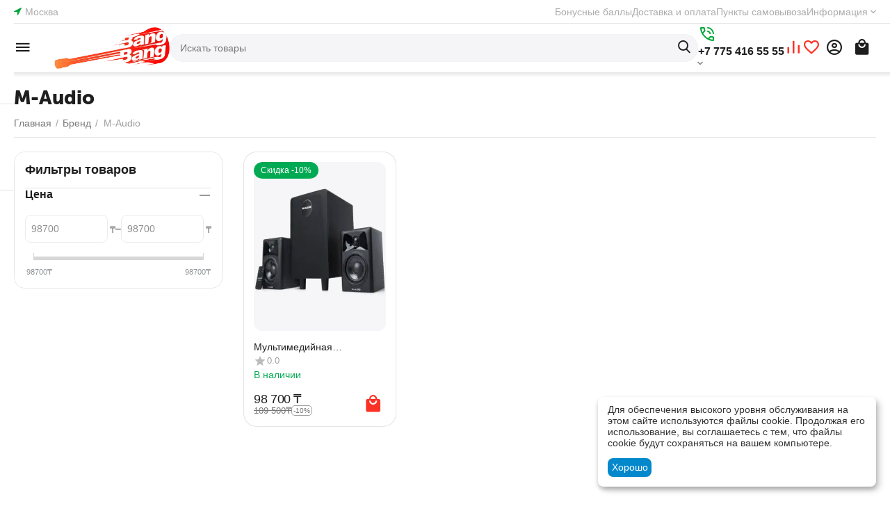

--- FILE ---
content_type: text/html; charset=utf-8
request_url: https://bangbang.kz/m-audio/
body_size: 27043
content:
<!DOCTYPE html>
<html 
    lang="ru"
    dir="ltr"
    class="
 sticky-top-panel  sticky-fc-panel  "
>
<head>
<title>Бренд :: M-Audio</title>
<base href="https://bangbang.kz/" />
<meta http-equiv="Content-Type" content="text/html; charset=utf-8" data-ca-mode="" />
<meta name="viewport" content="width=device-width,initial-scale=1.0,minimum-scale=1.0,maximum-scale=1.0,user-scalable=no,viewport-fit=cover" />
<meta name="description" content="" />

    <meta name="keywords" content="" />

<meta name="format-detection" content="telephone=no">

            <link rel="canonical" href="https://bangbang.kz/m-audio/" />    
                        

<meta property="og:type" content="website" />
<meta property="og:locale" content="ru_RU" />
<meta property="og:title" content="Бренд :: M-Audio" />
<meta property="og:description" content="" />
<meta property="og:url" content="https://bangbang.kz/m-audio/" />
            <meta property="og:image" content=" https://bangbang.kz/images/ab__webp/logos/8/logo_gyhu-d0_hbmm-nr_png.webp" />
    


    <link href="https://bangbang.kz/images/ab__webp/logos/8/favicon_yayy-15_xom8-a9_png.webp" rel="shortcut icon" type="image/webp" />

<link rel="preload" crossorigin="anonymous" as="font" href="https://bangbang.kz/design/themes/abt__unitheme2/media/custom_fonts/MuseoSansBlack.woff?1755087547" type="font/woff" />
<link type="text/css" rel="stylesheet" href="https://bangbang.kz/var/cache/misc/assets/design/themes/abt__unitheme2/css/standalone.ba1f3f0677ec3175477ffb13b6ad44041755086225.css?1755086225" /><!-- Google Tag Manager -->
<script data-no-defer>(function(w,d,s,l,i){w[l]=w[l]||[];w[l].push({'gtm.start':
new Date().getTime(),event:'gtm.js'});var f=d.getElementsByTagName(s)[0],
j=d.createElement(s),dl=l!='dataLayer'?'&l='+l:'';j.async=true;j.src=
'https://www.googletagmanager.com/gtm.js?id='+i+dl;f.parentNode.insertBefore(j,f);
})(window,document,'script','dataLayer','GTM-MG24WC7');</script>
<!-- End Google Tag Manager --><script data-no-defer>
    window.lazySizesConfig =  {
        loadMode: 2,
        hFac: 0.42857142857143,
        expand: 350,
        expFactor: 1,
        preloadAfterLoad: false
    };
    document.addEventListener('lazybeforeunveil', function(e){
        let element = e.target;
        var bg = element.getAttribute('data-background-url');
        if(bg){
            var bgImg = $(new Image());
            bgImg.attr('src', bg);
            bgImg.on('load', function () {
                $(element).css({
                    'background-image': "url('" + bg + "')"
                }).removeAttr('data-background-url')
            });
        }
    });
</script>
    <script 
        data-no-defer
        type="text/javascript"
        src="https://bangbang.kz/var/files/gdpr/klaro/config.js">
    </script>
    <script 
        data-no-defer
        data-klaro-config="klaroConfig"
        data-config="klaroConfig"
        type="text/javascript"
        src="https://bangbang.kz/js/addons/gdpr/lib/klaro.js">
    </script>
    <!-- Inline script moved to the bottom of the page -->

<link rel="preload" href="https://bangbang.kz/images/ab__webp/logos/8/logo_gyhu-d0_hbmm-nr_png.webp" as="image" fetchpriority="high">
<link rel="preload" href="https://bangbang.kz/images/ab__webp/thumbnails/243/243/detailed/20/multimediynaya-akusticheskaya-sistema-m-audio-av32.1-600x600-4179_jpg.webp" as="image" fetchpriority="high">
</head>

<body class=" desktop-screen user-is-guest">
    <!-- Google Tag Manager (noscript) -->
<noscript><iframe src="https://www.googletagmanager.com/ns.html?id=GTM-MG24WC7"
height="0" width="0" style="display:none;visibility:hidden"></iframe></noscript>
<!-- End Google Tag Manager (noscript) -->        
        <div class="ty-tygh  " data-ca-element="mainContainer" id="tygh_container">

        <div id="ajax_overlay" class="ty-ajax-overlay"></div>
<div id="ajax_loading_box" class="ty-ajax-loading-box"></div>
        <div class="cm-notification-container notification-container">
</div>
        <div class="ty-helper-container "
                    id="tygh_main_container">
                                             
<div class="tygh-top-panel clearfix">
                <div class="container-fluid  ">
                                                
                <div class="container-fluid-row container-fluid-row-full-width top-grid">
<div class="row-fluid ">        <div class="span16 " >
                    <div class="row-fluid ">        <div class="span3 top-grid-location " >
                    <div class="ty-geo-maps__geolocation"
         data-ca-geo-map-location-is-location-detected="false"
         data-ca-geo-map-location-element="location_block"
         id="geo_maps_location_block_550"
    >
        <span class="hidden">Город: </span>
        
        
    
    
    <a id="opener_geo_maps_location_dialog_550"
        class="cm-dialog-opener cm-dialog-auto-size ty-geo-maps__geolocation__opener"
        href="https://bangbang.kz/index.php?dispatch=geo_maps.customer_geolocation"         data-ca-target-id="content_geo_maps_location_dialog_550"
                data-ca-dialog-title="Местоположение покупателя"        
        rel="nofollow"
    >
        <span><i class="ty-icon-location-arrow"></i></span>        <bdi class="ty-geo-maps__geolocation__opener-text">            <span data-ca-geo-map-location-element="location" class="ty-geo-maps__geolocation__location">Москва</span>
        </bdi>            </a>


    <!--geo_maps_location_block_550--></div>
            </div>

                                        
            
        <div class="span13 top-links-grid " >
                    <div class="top-quick-links ty-float-right">
                    

        <div class="ty-text-links-wrapper">
        <div id="sw_text_links_554" class="ty-text-links-btn cm-combination">
            <span class="ty-icon ty-icon-short-list" ></span>
            <span class="ty-icon ty-icon-down-micro ty-text-links-btn__arrow" ></span>
        </div>
    
        <ul id="text_links_554" class="ty-text-links  cm-popup-box ty-text-links_show_inline"><li class="ty-text-links__item ty-level-0  ty-text-links__item--inline ty-quick-menu-item__points"><a class="ty-text-links__a ty-text-links__a--level-0  ty-text-links__a--inline" href="https://bangbang.kz/bonusnye-bally/">Бонусные баллы</a></li><li class="ty-text-links__item ty-level-0  ty-text-links__item--inline ty-quick-menu__delivery"><a class="ty-text-links__a ty-text-links__a--level-0  ty-text-links__a--inline" href="https://bangbang.kz/oplata-i-dostavka/">Доставка и оплата</a></li><li class="ty-text-links__item ty-level-0  ty-text-links__item--inline ty-quick-menu__pickup"><a class="ty-text-links__a ty-text-links__a--level-0  ty-text-links__a--inline" href="https://bangbang.kz/index.php?dispatch=store_locator.search">Пункты самовывоза</a></li><li class="ty-text-links__item ty-level-0  ty-text-links__subitems ty-text-links__item--inline ty-quick-menu-item__place-order"><a class="ty-text-links__a ty-text-links__a--level-0  ty-text-links__a--subitems ty-text-links__a--inline">Информация</a>    

    
        <ul  class="ty-text-links "><li class="ty-text-links__item ty-level-1  ty-text-links__item--submenu ty-quick-menu__contacts"><a class="ty-text-links__a ty-text-links__a--level-1  ty-text-links__a--submenu" href="https://bangbang.kz/kontakty/">Контакты</a></li><li class="ty-text-links__item ty-level-1  ty-text-links__item--submenu ty-quick-menu-item__gift"><a class="ty-text-links__a ty-text-links__a--level-1  ty-text-links__a--submenu" href="https://bangbang.kz/podarochnye-sertifikaty/">Подарочные сертификаты</a></li><li class="ty-text-links__item ty-level-1  ty-text-links__item--submenu"><a class="ty-text-links__a ty-text-links__a--level-1  ty-text-links__a--submenu" href="https://bangbang.kz/vozvrat/">Возврат</a></li></ul>

    </li></ul>

    </div>
                    </div>
            </div>
</div>
            </div>
</div>
    </div>    
        </div>
    

</div>

<div class="tygh-header clearfix">
                <div class="container-fluid  header-grid light-header">
                                                
                <div class="container-fluid-row">
<div class="row-fluid ">        <div class="span16 top-menu-grid " >
                    <div class="row-fluid ">        <div class="span4 top-logo " >
                    <div id="sw_dropdown_67" class="ut2-sp-n cm-combination cm-abt--ut2-toggle-scroll  cm-external-triggered"><span><i class="ut2-icon-outline-menu"></i></span></div><div id="dropdown_67" class="ut2-sw-b hidden cm-external-click" data-ca-external-click-id="sw_dropdown_67"></div><div class="ut2-sw-w" style="display: none;"><div class="ut2-scroll"><div class="ut2-sw"><div class="ut2-sp-f cm-combination cm-abt--ut2-toggle-scroll" id="off_dropdown_67" style="display:none;"><i class="ut2-icon-baseline-close"></i></div><div class="ut2-rb"><div class="ty-logo-container">
    
            <a href="https://bangbang.kz/" title="">
        
    


    





        
                            
        
        <img class="ty-pict  ty-logo-container__image   cm-image" width="306" height="100" alt="" title="" src="https://bangbang.kz/images/ab__webp/logos/8/logo_gyhu-d0_hbmm-nr_png.webp" />

    
            </a>
    </div></div><div class="ut2-rb account-info"><div class="ut2-account-info">
        
            <div class="ut2-account-info__avatar"><i class="ut2-icon-outline-account-circle"></i></div>
        <p><a href="https://bangbang.kz/index.php?dispatch=auth.login_form&amp;return_url=index.php%3Fdispatch%3Dproduct_features.view%26variant_id%3D19806" data-ca-target-id="login_block0" data-ca-dialog-title="Войти" class="underlined cm-dialog-opener cm-dialog-auto-size" rel="nofollow">Войти</a>&nbsp;&nbsp;|&nbsp;&nbsp;<a href="https://bangbang.kz/index.php?dispatch=profiles.add" class="underlined" rel="nofollow">Регистрация</a><br/><span>Авторизуйтесь для получения расширенных возможностей</span></p>
    <!--account_info_0--></div></div><nav class="ut2-fm "><div class="ut2-fmbtm hidden">Назад к главному</div><div class="ut2-fmw"><div class="ut2-lfl  ut2-lfl_inclusive"><p class="ut2-lfl__head"><a href="javascript:void(0)"><span class="ut2-lfl__head__t"><span class="ut2-lfl__head__name">Звуковое оборудование</span></span></a></p><i></i><div class="ut2-slw"><div class="ut2-lsl"><p><a href="https://bangbang.kz/zvukovoe-oborudovanie/aksessuary/"><span>Аксессуары</span></a></p><div class="ut2-tlw"><a href="https://bangbang.kz/zvukovoe-oborudovanie/aksessuary/derzhateli-dlya-mikrofona/" class="">Держатели для микрофона</a><a href="https://bangbang.kz/zvukovoe-oborudovanie/aksessuary/mikrofonnye-stoyki/" class="">Микрофонные стойки</a><a href="https://bangbang.kz/zvukovoe-oborudovanie/aksessuary/stoyki-dlya-akusticheskih-sistem/" class="">Стойки для акустических систем</a></div></div><div class="ut2-lsl"><p><a href="https://bangbang.kz/zvukovoe-oborudovanie/akusticheskie-sistemy/"><span>Акустические системы</span></a></p><div class="ut2-tlw"><a href="https://bangbang.kz/zvukovoe-oborudovanie/akusticheskie-sistemy/aktivnye-akusticheskie-sistemy/" class="">Активные акустические системы</a><a href="https://bangbang.kz/zvukovoe-oborudovanie/akusticheskie-sistemy/vstraivaemye-akusticheskie-sistemy/" class="">Встраиваемые акустические системы</a><a href="https://bangbang.kz/zvukovoe-oborudovanie/akusticheskie-sistemy/passivnye-akusticheskie-sistemy/" class="">Пассивные акустические системы</a></div></div><div class="ut2-lsl"><p><a href="https://bangbang.kz/zvukovoe-oborudovanie/mikrofony/"><span>Микрофоны</span></a></p><div class="ut2-tlw"><a href="https://bangbang.kz/zvukovoe-oborudovanie/mikrofony/usb-mikrofony/" class="">USB микрофоны</a><a href="https://bangbang.kz/zvukovoe-oborudovanie/mikrofony/dinamicheskie-mikrofony/" class="">Динамические микрофоны</a><a href="https://bangbang.kz/zvukovoe-oborudovanie/mikrofony/kondensatornye-mikrofony/" class="">Конденсаторные микрофоны</a><a href="https://bangbang.kz/zvukovoe-oborudovanie/mikrofony/radiomikrofony/" class="">Радиомикрофоны</a></div></div><div class="ut2-lsl"><p><a href="https://bangbang.kz/zvukovoe-oborudovanie/mikshernye-pulty/"><span>Микшерные пульты</span></a></p></div><div class="ut2-lsl"><p><a href="https://bangbang.kz/zvukovoe-oborudovanie/predusiliteli-i-usiliteli/"><span>Предусилители и усилители</span></a></p><div class="ut2-tlw"><a href="https://bangbang.kz/zvukovoe-oborudovanie/predusiliteli-i-usiliteli/predusiliteli-dlya-mikrofona/" class="">Предусилители для микрофона</a><a href="https://bangbang.kz/zvukovoe-oborudovanie/predusiliteli-i-usiliteli/predusiliteli-dlya-naushnikov/" class="">Предусилители для наушников</a></div></div></div></div><div class="ut2-lfl  ut2-lfl_inclusive"><p class="ut2-lfl__head"><a href="javascript:void(0)"><span class="ut2-lfl__head__t"><span class="ut2-lfl__head__name">Духовые</span></span></a></p><i></i><div class="ut2-slw"><div class="ut2-lsl"><p><a href="https://bangbang.kz/duhovye/aksessuary-dlya-duhovyh/"><span>Аксессуары для духовых</span></a></p></div><div class="ut2-lsl"><p><a href="https://bangbang.kz/duhovye/gubnye-garmoshki-garmoniki/"><span>Губные гармошки (гармоники)</span></a></p><div class="ut2-tlw"><a href="https://bangbang.kz/duhovye/gubnye-garmoshki-garmoniki/diatonicheskie-gubnye-garmoshki-garmoniki/" class="">Диатонические губные гармошки (гармоники)</a><a href="https://bangbang.kz/duhovye/gubnye-garmoshki-garmoniki/hromaticheskie-gubnye-garmoshki-garmoniki/" class="">Хроматические губные гармошки (гармоники)</a></div></div><div class="ut2-lsl"><p><a href="https://bangbang.kz/duhovye/klarnety/"><span>Кларнеты</span></a></p></div><div class="ut2-lsl"><p><a href="https://bangbang.kz/duhovye/melodiki/"><span>Мелодики</span></a></p><div class="ut2-tlw"><a href="https://bangbang.kz/duhovye/melodiki/krasnye/" class="">Красные</a><a href="https://bangbang.kz/duhovye/melodiki/sinie/" class="">Синие</a><a href="https://bangbang.kz/duhovye/melodiki/chernye/" class="">Черные</a></div></div><div class="ut2-lsl"><p><a href="https://bangbang.kz/duhovye/saksofony/"><span>Саксофоны</span></a></p><div class="ut2-tlw"><a href="https://bangbang.kz/duhovye/saksofony/saksofony-alt/" class="">Саксофоны альт</a><a href="https://bangbang.kz/duhovye/saksofony/saksofony-soprano/" class="">Саксофоны сопрано</a><a href="https://bangbang.kz/duhovye/saksofony/saksofony-tenor/" class="">Саксофоны тенор</a></div></div><div class="ut2-lsl"><p><a href="https://bangbang.kz/duhovye/truby/"><span>Трубы</span></a></p></div><div class="ut2-lsl"><p><a href="https://bangbang.kz/duhovye/fleyty/"><span>Флейты</span></a></p><div class="ut2-tlw"><a href="https://bangbang.kz/duhovye/fleyty/blokfleyty/" class="">Блокфлейты</a><a href="https://bangbang.kz/duhovye/fleyty/poperechnye-fleyty/" class="">Поперечные флейты</a></div></div></div></div><div class="ut2-lfl "><p class="ut2-lfl__head"><a href="javascript:void(0)"><span class="ut2-lfl__head__t"><span class="ut2-lfl__head__name">Детские инструменты</span></span></a></p></div><div class="ut2-lfl  ut2-lfl_inclusive"><p class="ut2-lfl__head"><a href="javascript:void(0)"><span class="ut2-lfl__head__t"><span class="ut2-lfl__head__name">Гитары и оборудование</span></span></a></p><i></i><div class="ut2-slw"><div class="ut2-lsl"><p><a href="https://bangbang.kz/gitary-i-oborudovanie/aksessuary-dlya-ukulele/"><span>Аксессуары для укулеле</span></a></p><div class="ut2-tlw"><a href="https://bangbang.kz/gitary-i-oborudovanie/aksessuary-dlya-ukulele/kapodastry-dlya-ukulele/" class="">Каподастры для укулеле</a><a href="https://bangbang.kz/gitary-i-oborudovanie/aksessuary-dlya-ukulele/remni-dlya-ukulele/" class="">Ремни для укулеле</a><a href="https://bangbang.kz/gitary-i-oborudovanie/aksessuary-dlya-ukulele/stoyki-dlya-ukulele/" class="">Стойки для укулеле</a><a href="https://bangbang.kz/gitary-i-oborudovanie/aksessuary-dlya-ukulele/tyunery-dlya-ukulele/" class="">Тюнеры для укулеле</a><a href="https://bangbang.kz/gitary-i-oborudovanie/aksessuary-dlya-ukulele/chehly-dlya-ukulele/" class="">Чехлы для укулеле</a></div></div><div class="ut2-lsl"><p><a href="https://bangbang.kz/gitary-i-oborudovanie/gitarnaya-furnitura/"><span>Гитарная фурнитура</span></a></p><div class="ut2-tlw"><a href="https://bangbang.kz/gitary-i-oborudovanie/gitarnaya-furnitura/zapchasti-dlya-gitar/" class="">Запчасти для гитар</a><a href="https://bangbang.kz/gitary-i-oborudovanie/gitarnaya-furnitura/kolki-dlya-gitar/" class="">Колки для гитар</a><a href="https://bangbang.kz/gitary-i-oborudovanie/gitarnaya-furnitura/porozhki-dlya-gitar/" class="">Порожки для гитар</a></div></div><div class="ut2-lsl ut2-lsl__more"><p><a href="https://bangbang.kz/gitary-i-oborudovanie/gitarnye-aksessuary/"><span>Гитарные аксессуары</span></a></p><div class="ut2-tlw"><a href="javascript:void(0);" onclick="$(this).parent().find('a').removeClass('hidden');$(this).addClass('hidden');" class="ut2-lsl__more-link" title=""><span>Еще</span></a><a href="https://bangbang.kz/gitary-i-oborudovanie/gitarnye-aksessuary/gitarnye-stoyki/" class="">Гитарные стойки</a><a href="https://bangbang.kz/gitary-i-oborudovanie/gitarnye-aksessuary/drugie-aksessuary-dlya-gitar/" class="">Другие аксессуары для гитар</a><a href="https://bangbang.kz/gitary-i-oborudovanie/gitarnye-aksessuary/kapodastry-dlya-gitary/" class="">Каподастры для гитары</a><a href="https://bangbang.kz/gitary-i-oborudovanie/gitarnye-aksessuary/keysy-dlya-gitar/" class="">Кейсы для гитар</a><a href="https://bangbang.kz/gitary-i-oborudovanie/gitarnye-aksessuary/kogti-dlya-gitar/" class="">Когти для гитар</a><a href="https://bangbang.kz/gitary-i-oborudovanie/gitarnye-aksessuary/mediatory/" class=" hidden">Медиаторы</a><a href="https://bangbang.kz/gitary-i-oborudovanie/gitarnye-aksessuary/nastennye-derzhateli-dlya-gitar/" class=" hidden">Настенные держатели для гитар</a><a href="https://bangbang.kz/gitary-i-oborudovanie/gitarnye-aksessuary/podstavki-pod-nogu-gitaristov/" class=" hidden">Подставки под ногу гитаристов</a><a href="https://bangbang.kz/gitary-i-oborudovanie/gitarnye-aksessuary/remni-dlya-gitary/" class=" hidden">Ремни для гитары</a><a href="https://bangbang.kz/gitary-i-oborudovanie/gitarnye-aksessuary/tyunery-dlya-gitar/" class=" hidden">Тюнеры для гитар</a><a href="https://bangbang.kz/gitary-i-oborudovanie/gitarnye-aksessuary/chehly-dlya-gitar/" class=" hidden">Чехлы для гитар</a></div></div><div class="ut2-lsl"><p><a href="https://bangbang.kz/gitary-i-oborudovanie/gitarnye-effekty-i-usilenie/"><span>Гитарные эффекты и усиление</span></a></p><div class="ut2-tlw"><a href="https://bangbang.kz/gitary-i-oborudovanie/gitarnye-effekty-i-usilenie/kombousiliteli/" class="">Комбоусилители</a><a href="https://bangbang.kz/gitary-i-oborudovanie/gitarnye-effekty-i-usilenie/pedali-effektov/" class="">Педали эффектов</a></div></div><div class="ut2-lsl ut2-lsl__more"><p><a href="https://bangbang.kz/gitary-i-oborudovanie/gitary/"><span>Гитары</span></a></p><div class="ut2-tlw"><a href="javascript:void(0);" onclick="$(this).parent().find('a').removeClass('hidden');$(this).addClass('hidden');" class="ut2-lsl__more-link" title=""><span>Еще</span></a><a href="https://bangbang.kz/gitary-i-oborudovanie/gitary/12-strunnye-gitary/" class="">12-струнные гитары</a><a href="https://bangbang.kz/gitary-i-oborudovanie/gitary/akusticheskie-gitary/" class="">Акустические гитары</a><a href="https://bangbang.kz/gitary-i-oborudovanie/gitary/bas-gitary/" class="">Бас-гитары</a><a href="https://bangbang.kz/gitary-i-oborudovanie/gitary/gitarnye-nabory/" class="">Гитарные наборы</a><a href="https://bangbang.kz/gitary-i-oborudovanie/gitary/detskie-gitary/" class="">Детские гитары</a><a href="https://bangbang.kz/gitary-i-oborudovanie/gitary/klassicheskie-gitary/" class=" hidden">Классические гитары</a><a href="https://bangbang.kz/gitary-i-oborudovanie/gitary/nedorogie-gitary/" class=" hidden">Недорогие гитары</a><a href="https://bangbang.kz/gitary-i-oborudovanie/gitary/chernye-gitary/" class=" hidden">Черные гитары</a><a href="https://bangbang.kz/gitary-i-oborudovanie/gitary/elektroakusticheskie-gitary/" class=" hidden">Электроакустические гитары</a><a href="https://bangbang.kz/gitary-i-oborudovanie/gitary/elektrogitary/" class=" hidden">Электрогитары</a></div></div><div class="ut2-lsl"><p><a href="https://bangbang.kz/gitary-i-oborudovanie/struny/"><span>Струны</span></a></p><div class="ut2-tlw"><a href="https://bangbang.kz/gitary-i-oborudovanie/struny/struny-dlya-akusticheskoy-gitary/" class="">Струны для акустической гитары</a><a href="https://bangbang.kz/gitary-i-oborudovanie/struny/struny-dlya-bas-gitary/" class="">Струны для бас-гитары</a><a href="https://bangbang.kz/gitary-i-oborudovanie/struny/struny-dlya-klassicheskoy-gitary/" class="">Струны для классической гитары</a><a href="https://bangbang.kz/gitary-i-oborudovanie/struny/struny-dlya-ukulele/" class="">Струны для укулеле</a><a href="https://bangbang.kz/gitary-i-oborudovanie/struny/struny-dlya-elektrogitary/" class="">Струны для электрогитары</a></div></div><div class="ut2-lsl"><p><a href="https://bangbang.kz/gitary-i-oborudovanie/ukulele/"><span>Укулеле</span></a></p><div class="ut2-tlw"><a href="https://bangbang.kz/gitary-i-oborudovanie/ukulele/ukulele-bariton/" class="">Укулеле Баритон</a><a href="https://bangbang.kz/gitary-i-oborudovanie/ukulele/ukulele-koncert/" class="">Укулеле Концерт</a><a href="https://bangbang.kz/gitary-i-oborudovanie/ukulele/ukulele-soprano/" class="">Укулеле Сопрано</a><a href="https://bangbang.kz/gitary-i-oborudovanie/ukulele/ukulele-tenor/" class="">Укулеле Тенор</a></div></div></div></div><div class="ut2-lfl  ut2-lfl_inclusive"><p class="ut2-lfl__head"><a href="javascript:void(0)"><span class="ut2-lfl__head__t"><span class="ut2-lfl__head__name">Аксессуары</span></span></a></p><i></i><div class="ut2-slw"><div class="ut2-lsl"><p><a href="https://bangbang.kz/aksessuary/metronomy/"><span>Метрономы</span></a></p></div><div class="ut2-lsl"><p><a href="https://bangbang.kz/aksessuary/pop-filtry/"><span>Поп-фильтры</span></a></p></div><div class="ut2-lsl"><p><a href="https://bangbang.kz/aksessuary/pyupitry/"><span>Пюпитры</span></a></p></div><div class="ut2-lsl"><p><a href="https://bangbang.kz/aksessuary/tyunery/"><span>Тюнеры</span></a></p></div></div></div><div class="ut2-lfl  ut2-lfl_inclusive"><p class="ut2-lfl__head"><a href="javascript:void(0)"><span class="ut2-lfl__head__t"><span class="ut2-lfl__head__name">Клавишные</span></span></a></p><i></i><div class="ut2-slw"><div class="ut2-lsl"><p><a href="https://bangbang.kz/klavishnye/midi-klaviatury/"><span>MIDI-клавиатуры</span></a></p><div class="ut2-tlw"><a href="https://bangbang.kz/klavishnye/midi-klaviatury/midi-klaviatury-61-88-klavish/" class="">MIDI-клавиатуры 61-88 клавиш</a><a href="https://bangbang.kz/klavishnye/midi-klaviatury/midi-klaviatury-do-49-klavish/" class="">MIDI-клавиатуры до 49 клавиш</a></div></div><div class="ut2-lsl"><p><a href="https://bangbang.kz/klavishnye/aksessuary-dlya-klavishnyh/"><span>Аксессуары для клавишных</span></a></p><div class="ut2-tlw"><a href="https://bangbang.kz/klavishnye/aksessuary-dlya-klavishnyh/banketki/" class="">Банкетки</a><a href="https://bangbang.kz/klavishnye/aksessuary-dlya-klavishnyh/pedali-dlya-sintezatora/" class="">Педали для синтезатора</a><a href="https://bangbang.kz/klavishnye/aksessuary-dlya-klavishnyh/stoyki-dlya-sintezatora/" class="">Стойки для синтезатора</a><a href="https://bangbang.kz/klavishnye/aksessuary-dlya-klavishnyh/chehly-dlya-sintezatora/" class="">Чехлы для синтезатора</a></div></div><div class="ut2-lsl"><p><a href="https://bangbang.kz/klavishnye/pianino/"><span>Пианино</span></a></p><div class="ut2-tlw"><a href="https://bangbang.kz/klavishnye/pianino/akusticheskie-pianino/" class="">Акустические пианино</a><a href="https://bangbang.kz/klavishnye/pianino/cifrovye-pianino/" class="">Цифровые пианино</a></div></div><div class="ut2-lsl"><p><a href="https://bangbang.kz/klavishnye/sintezatory/"><span>Синтезаторы</span></a></p></div></div></div><div class="ut2-lfl  ut2-lfl_inclusive"><p class="ut2-lfl__head"><a href="javascript:void(0)"><span class="ut2-lfl__head__t"><span class="ut2-lfl__head__name">Национальные</span></span></a></p><i></i><div class="ut2-slw"><div class="ut2-lsl"><p><a href="https://bangbang.kz/nacionalnye/bayany/"><span>Баяны</span></a></p></div><div class="ut2-lsl"><p><a href="https://bangbang.kz/nacionalnye/bubny/"><span>Бубны</span></a></p></div><div class="ut2-lsl"><p><a href="https://bangbang.kz/nacionalnye/dombry/"><span>Домбры</span></a></p></div></div></div><div class="ut2-lfl  ut2-lfl_inclusive"><p class="ut2-lfl__head"><a href="javascript:void(0)"><span class="ut2-lfl__head__t"><span class="ut2-lfl__head__name">Смычковые</span></span></a></p><i></i><div class="ut2-slw"><div class="ut2-lsl"><p><a href="https://bangbang.kz/smychkovye/aksessuary-dlya-skripki/"><span>Аксессуары для скрипки</span></a></p><div class="ut2-tlw"><a href="https://bangbang.kz/smychkovye/aksessuary-dlya-skripki/mostiki-dlya-skripki/" class="">Мостики для скрипки</a><a href="https://bangbang.kz/smychkovye/aksessuary-dlya-skripki/smychki-dlya-skripki/" class="">Смычки для скрипки</a><a href="https://bangbang.kz/smychkovye/aksessuary-dlya-skripki/sredstva-po-uhodu/" class="">Средства по уходу</a><a href="https://bangbang.kz/smychkovye/aksessuary-dlya-skripki/futlyary-dlya-skripki/" class="">Футляры для скрипки</a></div></div><div class="ut2-lsl"><p><a href="https://bangbang.kz/smychkovye/violoncheli/"><span>Виолончели</span></a></p><div class="ut2-tlw"><a href="https://bangbang.kz/smychkovye/violoncheli/violoncheli-1-2/" class="">Виолончели 1/2</a><a href="https://bangbang.kz/smychkovye/violoncheli/violoncheli-1-4/" class="">Виолончели 1/4</a><a href="https://bangbang.kz/smychkovye/violoncheli/violoncheli-3-4/" class="">Виолончели 3/4</a><a href="https://bangbang.kz/smychkovye/violoncheli/violoncheli-4-4/" class="">Виолончели 4/4</a></div></div><div class="ut2-lsl"><p><a href="https://bangbang.kz/smychkovye/kontrabasy/"><span>Контрабасы</span></a></p><div class="ut2-tlw"><a href="https://bangbang.kz/smychkovye/kontrabasy/kontrabasy-3-4/" class="">Контрабасы 3/4</a></div></div><div class="ut2-lsl"><p><a href="https://bangbang.kz/smychkovye/skripki/"><span>Скрипки</span></a></p><div class="ut2-tlw"><a href="https://bangbang.kz/smychkovye/skripki/skripki-1-2/" class="">Скрипки 1/2</a><a href="https://bangbang.kz/smychkovye/skripki/skripki-1-4/" class="">Скрипки 1/4</a><a href="https://bangbang.kz/smychkovye/skripki/skripki-1-8/" class="">Скрипки 1/8</a><a href="https://bangbang.kz/smychkovye/skripki/skripki-3-4/" class="">Скрипки 3/4</a><a href="https://bangbang.kz/smychkovye/skripki/skripki-4-4/" class="">Скрипки 4/4</a></div></div><div class="ut2-lsl"><p><a href="https://bangbang.kz/smychkovye/struny-dlya-skripki/"><span>Струны для скрипки</span></a></p></div></div></div><div class="ut2-lfl  ut2-lfl_inclusive"><p class="ut2-lfl__head"><a href="javascript:void(0)"><span class="ut2-lfl__head__t"><span class="ut2-lfl__head__name">Студийное оборудование</span></span></a></p><i></i><div class="ut2-slw"><div class="ut2-lsl"><p><a href="https://bangbang.kz/studiynoe-oborudovanie/midi-kontrollery/"><span>MIDI-контроллеры</span></a></p></div><div class="ut2-lsl"><p><a href="https://bangbang.kz/studiynoe-oborudovanie/zvukovye-karty/"><span>Звуковые карты</span></a></p></div><div class="ut2-lsl"><p><a href="https://bangbang.kz/studiynoe-oborudovanie/kommutaciya/"><span>Коммутация</span></a></p></div><div class="ut2-lsl"><p><a href="https://bangbang.kz/studiynoe-oborudovanie/naushniki/"><span>Наушники</span></a></p></div><div class="ut2-lsl"><p><a href="https://bangbang.kz/studiynoe-oborudovanie/studiynye-monitory/"><span>Студийные мониторы</span></a></p></div></div></div><div class="ut2-lfl  ut2-lfl_inclusive"><p class="ut2-lfl__head"><a href="javascript:void(0)"><span class="ut2-lfl__head__t"><span class="ut2-lfl__head__name">Ударные</span></span></a></p><i></i><div class="ut2-slw"><div class="ut2-lsl"><p><a href="https://bangbang.kz/udarnye/aksessuary-dlya-udarnyh/"><span>Аксессуары для ударных</span></a></p><div class="ut2-tlw"><a href="https://bangbang.kz/udarnye/aksessuary-dlya-udarnyh/barabannye-palochki/" class="">Барабанные палочки</a><a href="https://bangbang.kz/udarnye/aksessuary-dlya-udarnyh/tarelki/" class="">Тарелки</a><a href="https://bangbang.kz/udarnye/aksessuary-dlya-udarnyh/trenirovochnye-pedy/" class="">Тренировочные пэды</a></div></div><div class="ut2-lsl"><p><a href="https://bangbang.kz/udarnye/barabany/"><span>Барабаны</span></a></p><div class="ut2-tlw"><a href="https://bangbang.kz/udarnye/barabany/marshevye-barabany/" class="">Маршевые барабаны</a><a href="https://bangbang.kz/udarnye/barabany/udarnye-ustanovki/" class="">Ударные установки</a><a href="https://bangbang.kz/udarnye/barabany/elektronnye-ustanovki/" class="">Электронные установки</a><a href="https://bangbang.kz/udarnye/barabany/etnicheskie-barabany/" class="">Этнические барабаны</a></div></div><div class="ut2-lsl ut2-lsl__more"><p><a href="https://bangbang.kz/udarnye/perkussiya/"><span>Перкуссия</span></a></p><div class="ut2-tlw"><a href="javascript:void(0);" onclick="$(this).parent().find('a').removeClass('hidden');$(this).addClass('hidden');" class="ut2-lsl__more-link" title=""><span>Еще</span></a><a href="https://bangbang.kz/udarnye/perkussiya/bongo/" class="">Бонго</a><a href="https://bangbang.kz/udarnye/perkussiya/bubny/" class="">Бубны</a><a href="https://bangbang.kz/udarnye/perkussiya/glyukofony/" class="">Глюкофоны</a><a href="https://bangbang.kz/udarnye/perkussiya/detskaya-perkussiya/" class="">Детская перкуссия</a><a href="https://bangbang.kz/udarnye/perkussiya/dzhembe/" class="">Джембе</a><a href="https://bangbang.kz/udarnye/perkussiya/kalimby/" class=" hidden">Калимбы</a><a href="https://bangbang.kz/udarnye/perkussiya/kastanety/" class=" hidden">Кастаньеты</a><a href="https://bangbang.kz/udarnye/perkussiya/kahony/" class=" hidden">Кахоны</a><a href="https://bangbang.kz/udarnye/perkussiya/ksilofony/" class=" hidden">Ксилофоны</a><a href="https://bangbang.kz/udarnye/perkussiya/marakasy/" class=" hidden">Маракасы</a><a href="https://bangbang.kz/udarnye/perkussiya/metallofony/" class=" hidden">Металлофоны</a><a href="https://bangbang.kz/udarnye/perkussiya/tamburiny/" class=" hidden">Тамбурины</a><a href="https://bangbang.kz/udarnye/perkussiya/treugolniki/" class=" hidden">Треугольники</a><a href="https://bangbang.kz/udarnye/perkussiya/sheykery/" class=" hidden">Шейкеры</a></div></div></div></div></div></nav><div class="ut2-fm-delimiter"></div><div class="ut2-rb"></div><div class="ut2-rb"></div><div class="ut2-rb"><div class="ty-geo-maps__geolocation"
         data-ca-geo-map-location-is-location-detected="false"
         data-ca-geo-map-location-element="location_block"
         id="geo_maps_location_block_0"
    >
        <span class="hidden">Город: </span>
        
        
    
    
    <a id="opener_geo_maps_location_dialog_0"
        class="cm-dialog-opener cm-dialog-auto-size ty-geo-maps__geolocation__opener"
        href="https://bangbang.kz/index.php?dispatch=geo_maps.customer_geolocation"         data-ca-target-id="content_geo_maps_location_dialog_0"
                data-ca-dialog-title="Местоположение покупателя"        
        rel="nofollow"
    >
        <span><i class="ty-icon-location-arrow"></i></span>        <bdi class="ty-geo-maps__geolocation__opener-text">            <span data-ca-geo-map-location-element="location" class="ty-geo-maps__geolocation__location">Москва</span>
        </bdi>            </a>


    <!--geo_maps_location_block_0--></div></div><div class="ut2-fm-delimiter"></div><nav class="ut2-fm "><div class="ut2-fmbtm hidden">Назад к главному</div><div class="ut2-fmw"><div class="ut2-lfl "><p class="ut2-lfl__head"><a href="https://bangbang.kz/index.php?dispatch=promotions.list"><span class="ut2-lfl__head__t"><span class="ut2-lfl__head__name">Промо-акции</span></span></a></p></div><div class="ut2-lfl ty-menu-item__brands"><p class="ut2-lfl__head"><a href="https://bangbang.kz/index.php?dispatch=product_features.view_all"><span class="ut2-lfl__head__t"><span class="ut2-lfl__head__name">Бренды</span></span></a></p></div><div class="ut2-lfl ty-menu-item__newest"><p class="ut2-lfl__head"><a href="https://bangbang.kz/index.php?dispatch=products.newest"><span class="ut2-lfl__head__t"><span class="ut2-lfl__head__name">Новинки</span></span></a></p></div><div class="ut2-lfl ty-menu-item__hits"><p class="ut2-lfl__head"><a href="https://bangbang.kz/index.php?dispatch=products.bestsellers"><span class="ut2-lfl__head__t"><span class="ut2-lfl__head__name">Хиты продаж</span></span></a></p></div><div class="ut2-lfl ty-menu-item__sale"><p class="ut2-lfl__head"><a href="https://bangbang.kz/index.php?dispatch=products.on_sale"><span class="ut2-lfl__head__t"><span class="ut2-lfl__head__name">Товары со скидкой</span></span></a></p></div></div></nav><div class="ut2-fm-delimiter"></div><nav class="ut2-fm "><div class="ut2-fmbtm hidden">Назад к главному</div><div class="ut2-fmw"><div class="ut2-lfl ty-quick-menu-item__points"><p class="ut2-lfl__head"><a href="https://bangbang.kz/bonusnye-bally/"><span class="ut2-lfl__head__t"><span class="ut2-lfl__head__name">Бонусные баллы</span></span></a></p></div><div class="ut2-lfl ty-quick-menu__delivery"><p class="ut2-lfl__head"><a href="https://bangbang.kz/oplata-i-dostavka/"><span class="ut2-lfl__head__t"><span class="ut2-lfl__head__name">Доставка и оплата</span></span></a></p></div><div class="ut2-lfl ty-quick-menu__pickup"><p class="ut2-lfl__head"><a href="https://bangbang.kz/index.php?dispatch=store_locator.search"><span class="ut2-lfl__head__t"><span class="ut2-lfl__head__name">Пункты самовывоза</span></span></a></p></div><div class="ut2-lfl ty-quick-menu-item__place-order ut2-lfl_inclusive"><p class="ut2-lfl__head"><a href="javascript:void(0)"><span class="ut2-lfl__head__t"><span class="ut2-lfl__head__name">Информация</span></span></a></p><i></i><div class="ut2-slw"><div class="ut2-lsl ty-quick-menu__contacts"><p><a href="https://bangbang.kz/kontakty/"><span>Контакты</span></a></p></div><div class="ut2-lsl ty-quick-menu-item__gift"><p><a href="https://bangbang.kz/podarochnye-sertifikaty/"><span>Подарочные сертификаты</span></a></p></div><div class="ut2-lsl"><p><a href="https://bangbang.kz/vozvrat/"><span>Возврат</span></a></p></div></div></div></div></nav><div class="ut2-rb fill--gray"><div class="ty-wysiwyg-content"  data-ca-live-editor-object-id="19806" data-ca-live-editor-object-type="ab__product_feature_variant_view"><div class="ut2-social-link-block"><div class="ty-mainbox-title">Присоединяйтесь!</div>
<div class="ty-uppercase ty-social-link__title">Вступайте к нам в группу<br>и узнавайте первыми все акции и предложения!</div>

<div class="ut2-social-links">
    <a target="_blank" href="https://www.facebook.com/musicshop.bangbang/"><i class="ut2-icon-facebook"></i></a>
    <a  target="_blank" href="https://vk.com/bang_bang_musicshop"><i class="ut2-icon-vk"></i></a>
    <a  target="_blank" href="https://www.instagram.com/bangbang.kz/"><i class="ut2-icon-instagram"></i></a>    
    <a  target="_blank" href="https://www.youtube.com/channel/UCSFl_7TyNr1PVK-5y21JVfA"><i class="ut2-icon-youtube"></i></a>
    <a  target="_blank" href="https://bangbang.kz/"><i class="ut2-icon-telegram"></i></a>
</div>

</div></div></div><div class="ut2-rb fill--gray"><div class="ty-wysiwyg-content"  data-ca-live-editor-object-id="19806" data-ca-live-editor-object-type="ab__product_feature_variant_view"><ul>
    <li>г. Алматы, ул. Байтурсынова, д.159</li>
    <li>+7-727-338-37-38; +7-7754165555</li>
    <li>г. Астана, пр. Туран, 57/3 </li>
    <li>+7-717-247-09-59; +7-7781472295</li>
    <li>Пн-Пт 10:00 - 19:00 </li>
    <li>Cб-Вс 11:00 - 18:00 </li>
    <li><a class="ty-exception__links-a greeny" href="mailto:sales@example.com">info@bangbang.kz</a></li>
    <li><a href="/kontakty/" class="ty-exception__links-a">Посмотреть на карте</a></li>
</ul></div></div></div></div></div><div class="top-logo ">
                <div class="ty-logo-container">
    
            <a href="https://bangbang.kz/" title="">
        
    


    





        
                            
        
        <img class="ty-pict  ty-logo-container__image   cm-image" width="306" height="100" alt="" title="" src="https://bangbang.kz/images/ab__webp/logos/8/logo_gyhu-d0_hbmm-nr_png.webp" />

    
            </a>
    </div>

                    </div>
            </div>

                                        
            
        <div class="span9 top-search " >
                    <a href="javascript:void(0);" rel="nofollow" onclick="$(this).parent().next().toggleClass('hidden');$(this).next().toggleClass('view');$(this).toggleClass('hidden');" class="ut2-btn-search"><i class="ut2-icon-search"></i><i class="ut2-icon-baseline-close hidden"></i></a>


<div class="ty-search-block">
    
    <form action="https://bangbang.kz/" name="search_form" method="get">
        <input type="hidden" name="match" value="all" />
        <input type="hidden" name="subcats" value="Y" />
        <input type="hidden" name="pcode_from_q" value="Y" />
        <input type="hidden" name="pshort" value="Y" />
        <input type="hidden" name="pfull" value="Y" />
        <input type="hidden" name="pname" value="Y" />
        <input type="hidden" name="pkeywords" value="Y" />
        <input type="hidden" name="search_performed" value="Y" />

        

        <input type="text" name="q" value="" id="search_input" title="Искать товары" class="ty-search-block__input cm-hint" /><button title="Найти" class="ty-search-magnifier" type="submit"><i class="ut2-icon-search"></i></button>
<input type="hidden" name="dispatch" value="products.search" />
        
    <input type="hidden" name="security_hash" class="cm-no-hide-input" value="9d4976043038c8100bc303da7955f7d0" /></form>
</div><div class="ut2-pn">
    <div class="ut2-pn__wrap ut2-pn__row cm-combination" id="sw_dropdown_561">
        <span><span class="ut2-pn__icon ut2-icon">&nbsp;</span><span class="ut2-pn__title"><bdo dir="ltr">+7 775 416 55 55</bdo></span></span>
            </div>
    <div class="ut2-pn__contacts">
        <div id="dropdown_561" class="cm-popup-box ut2-pn__items-full ty-dropdown-box__content hidden" style="display:none;">
            <a href="javascript:void(0);" data-ca-external-click-id="sw_dropdown_561" rel="nofollow" class="cm-external-click ut2-btn-close hidden"><i class="ut2-icon-baseline-close"></i></a>
            <div class="ut2-pn__items">
                                <p>
                                            <a href="tel:+7 775 416 55 55"><bdo dir="ltr">+7 775 416 55 55</bdo></a>
                                                                <a href="tel:+7 778 147 22 95"><bdo dir="ltr">+7 778 147 22 95</bdo></a>
                                        <!-- Edit work time -->
                    <small>Пн-Пт: 10:00-19:00</small>
                </p>
                
    <p><span class="ut2-pn__call_request">    



    
    
    <a id="opener_call_request_561"
        class="cm-dialog-opener cm-dialog-auto-size "
         href="#"        data-ca-target-id="content_call_request_561"
                data-ca-dialog-title="АВ: Контакты"        
        rel="nofollow"
    >
                <bdi >Заказать обратный звонок</bdi>            </a>


<div class="hidden" id="content_call_request_561" title="Заказать обратный звонок">
        <div id="call_request_561">

<form name="call_requests_form_main" id="form_call_request_561" action="https://bangbang.kz/" method="post" class="cm-ajax cm-ajax-full-render cm-processing-personal-data" data-ca-processing-personal-data-without-click="true" >
    
<input type="hidden" name="result_ids" value="call_request_561" />
<input type="hidden" name="return_url" value="index.php?dispatch=product_features.view&amp;variant_id=19806" />
<input type="hidden" name="company_id" value="" />


<div class="ty-control-group">
    <label class="ty-control-group__title" for="call_data_call_request_561_name">Ваше имя</label>
    <input id="call_data_call_request_561_name" size="50" class="ty-input-text-full" type="text" name="call_data[name]" value="" />
</div>

<div class="cm-mask-phone-group ty-control-group " data-ca-phone-mask-group-id="call_data_call_request_561_phone"><label for="call_data_call_request_561_phone" class="cm-mask-phone-label ty-control-group__title cm-required cm-trim ">Телефон</label><div class="controls"><div class="cm-field-container ty-field-phone-container ty-input-append ty-input-append--phone-mask "><input type="tel" id="call_data_call_request_561_phone" name="call_data[phone]" value="" class="cm-mask-phone ty-input-phone ty-input-fill ty-input-phone--phone-number-with-country-selection ty-input-text " title="АВ: Контакты" placeholder="" data-ca-phone-mask-type="phone_number_with_country_selection" data-ca-phone-mask-country="RU" data-ca-phone-mask-symbol="" data-ca-check-filter="[data-ca-phone-mask-group-id='call_data_call_request_561_phone']" data-ca-lite-checkout-field="call_data[phone]" data-ca-lite-checkout-auto-save="true" /><div class="ty-btn-group cm-phone-number-with-country-selection-btn-group ty-btn-group--phone-mask ty-dropleft "><a class="ty-select-block__a ab__ut2--select-block__head cm-combination ty-select-block__a--phone-mask " data-ca-toggle="dropdown" id="sw_select_ru_wrap_phone_code_call_data_call_request_561_phone"><span><span class="ty-icon ty-flag ty-select-block__a-flag ty-flag-" ></span><span class="ty-select-block__a-item ab__ut2--select-block__head__text "></span></span></a><div id="select_ru_wrap_phone_code_call_data_call_request_561_phone" class="ty-select-block ab__ut2--select-block__popup cm-popup-box hidden"><ul class="cm-select-list ty-select-block__list ty-flags"><li class="ty-select-block__list-item ab__ut2--select-block__popup__item"><a rel="nofollow" href="https://bangbang.kz/m-audio/?phone_country=kz" class="ty-select-block__list-a cm-phone-number-with-country-selection-li-link" data-ca-country-code="kz" data-ca-name="kz" data-ca-list-item-symbol="+7" ><span class="ty-icon ty-flag ty-flag-kz" ></span><span class="ab__ut2--select-block__popup__text"><span class="ab__ut2--select-block__popup__text__name"> Казахстан </span><span class="ab__ut2--select-block__popup__text__symbol"><ins>(</ins>+7<ins>)</ins></span><span class="ab__ut2--select-block__popup__text__code"><ins>(</ins>KZ<ins>)</ins></span></span></a></li></ul></div></div></div></div></div>

    <div class="ty-control-group">
        <label for="call_data_call_request_561_convenient_time_from" class="ty-control-group__title">Удобное время</label>
        <bdi>
            <input id="call_data_call_request_561_convenient_time_from" class="ty-input-text cm-cr-mask-time" size="6" type="text" name="call_data[time_from]" value="" placeholder="09:00" /> -
            <input id="call_data_call_request_561_convenient_time_to" class="ty-input-text cm-cr-mask-time" size="6" type="text" name="call_data[time_to]" value="" placeholder="20:00" />
        </bdi>
    </div>



                                                
        <div class="ty-gdpr-agreement " data-ca-gdpr-agreement="gdpr_agreements_call_requests_n65">
            <label
                for="gdpr_agreements_call_requests_n65"
                id="gdpr_agreements_call_requests_n65_label"
                class="cm-gdpr-agreement-label cm-gdpr-check-agreement checkbox ty-gdpr-agreement--label"
                            >
                <input type="hidden" 
                    name="gdpr_agreements[call_requests]" 
                    value="N" 
                    data-ca-lite-checkout-field="user_data.gdpr_agreements_call_requests"
                    data-ca-lite-checkout-auto-save="true"
                />
                <input
                    type="checkbox"
                    id="gdpr_agreements_call_requests_n65"
                    name="gdpr_agreements[call_requests]"
                    value="Y"
                    class="cm-agreement checkbox"
                                                            data-ca-error-message-target-node="#gdpr_agreements_call_requests_n65_error_wrapper"
                    data-ca-lite-checkout-field="user_data.gdpr_agreements_call_requests"
                    data-ca-lite-checkout-auto-save="true"
            /></label>
                        
    
    
    <a id="opener_gdpr_popup_gdpr_agreements_call_requests_n65_label"
        class="cm-dialog-opener cm-dialog-auto-size "
         href="#"        data-ca-target-id="content_gdpr_popup_gdpr_agreements_call_requests_n65_label"
                data-ca-dialog-title="АВ: Контакты"        
        rel="nofollow"
    >
                <bdi >Я даю согласие на <u>обработку моих персональных данных.</u></bdi>            </a>


<div class="hidden" id="content_gdpr_popup_gdpr_agreements_call_requests_n65_label" title="Полный текст соглашения">
                    <div class="ty-gdpr-popup" id="gdpr_popup_gdpr_agreements_call_requests_n65_label">
                    <div class="ty-gdpr-popup-content">
                                                <p>Мы (BangBang.kz) используем ваши данные, чтобы впоследствии связаться с Вами по поводу Вашего запроса или для обсуждения заказа. Данные хранятся в нашей системе и доступны некоторым нашим сотрудникам (или продавцам, у которых сделан заказ) до тех пор, пока вы не отзовёте своё согласие. Если вы хотите, чтобы Ваши персональные данные были удалены, отправьте письмо по адресу order@bangbang.kz.</p> <p>Если Вы считаете, что Ваши персональные данные используются не по назначению, Вы имеете право обратиться с жалобой в надзорный орган. Согласно “Общему регламенту по защите данных” в ЕС мы обязаны сообщить Вам об этом праве, однако мы не планируем использовать Ваши данные не по назначению.</p>
                        
                    </div>
                </div>
            
</div>
            <div id="gdpr_agreements_call_requests_n65_error_wrapper"></div>
        </div>

        <!-- Inline script moved to the bottom of the page -->
    
<div class="cm-block-add-subscribe">
</div>

<div class="buttons-container">
        
     <button  class="ty-btn__primary ty-btn__big cm-form-dialog-closer ty-btn ty-btn" type="submit" name="dispatch[call_requests.request]" ><bdi>Отправить</bdi></button>

</div>

<input type="hidden" name="security_hash" class="cm-no-hide-input" value="9d4976043038c8100bc303da7955f7d0" /></form>

<!--call_request_561--></div>

</div>
</span></p>

                <hr>

                                    <!-- Edit Social links -->
                    <div class="ut2-social-links">
                            <a target="_blank" href="https://www.facebook.com/musicshop.bangbang/"><i class="ut2-icon-facebook"></i></a>
    <a  target="_blank" href="https://vk.com/bang_bang_musicshop"><i class="ut2-icon-vk"></i></a>
    <a  target="_blank" href="https://www.instagram.com/bangbang.kz/"><i class="ut2-icon-instagram"></i></a>    
    <a  target="_blank" href="https://www.youtube.com/channel/UCSFl_7TyNr1PVK-5y21JVfA"><i class="ut2-icon-youtube"></i></a>
    <a  target="_blank" href="https://bangbang.kz/"><i class="ut2-icon-telegram"></i></a>
                    </div>
                
                                    <p>
                        <small>Email</small>
                        <a href="mailto:order@bangbang.kz" style="font-weight:normal;font-size: inherit;">order@bangbang.kz</a>
                    </p>
                
                                                            <p>
                            <small>Адрес</small>
                        <div>Казахстан, Алматы, Байтурсынова 159</div>
                        </p>
                                                </div>
        </div>
    </div>
</div>
            </div>

                                        
            
        <div class="span3 top-buttons top-button-cart " >
                    <div class="hidden-phone ">
                        <div class="ut2-top-compared-products" id="abt__ut2_compared_products">
        <a class="cm-tooltip ty-compare__a " href="https://bangbang.kz/index.php?dispatch=product_features.compare" rel="nofollow" title="Просмотреть Список сравнения"><span><i class="ut2-icon-baseline-equalizer"></i></span></a>
        <!--abt__ut2_compared_products--></div>

    
    <div class="ut2-top-wishlist-count" id="abt__ut2_wishlist_count">
        <a class="cm-tooltip ty-wishlist__a " href="https://bangbang.kz/index.php?dispatch=wishlist.view" rel="nofollow" title="Просмотреть список отложенных товаров"><span><i class="ut2-icon-baseline-favorite-border"></i></span></a>
        <!--abt__ut2_wishlist_count--></div>

                    </div><div class="ut2-top-my-account hidden-phone ">
                <div class="ty-dropdown-box" id="account_info_563">
    <div id="sw_dropdown_69" class="ty-dropdown-box__title cm-combination">
                    <a href="https://bangbang.kz/index.php?dispatch=profiles.update" title="">
                <i class="ut2-icon-outline-account-circle"></i>
                <span >Аккаунт</span>
            </a>
        
    </div>

    <div id="dropdown_69" class="cm-popup-box ty-dropdown-box__content hidden">
                <div class="ut2-popup-box-title">Мой профиль<div class="cm-external-click ut2-btn-close" data-ca-external-click-id="sw_dropdown_69"><i class="ut2-icon-baseline-close"></i></div></div>
        <ul class="ty-account-info">
                                        <li class="ty-account-info__item ty-dropdown-box__item"><a class="ty-account-info__a underlined" href="https://bangbang.kz/index.php?dispatch=orders.search" rel="nofollow">Заказы</a></li>
                                                        <li class="ty-account-info__item ty-dropdown-box__item"><a class="ty-account-info__a underlined" href="https://bangbang.kz/index.php?dispatch=product_features.compare" rel="nofollow">Список сравнения</a></li>
                            

<li class="ty-account-info__item ty-dropdown-box__item"><a class="ty-account-info__a" href="https://bangbang.kz/index.php?dispatch=wishlist.view" rel="nofollow">Отложенные товары</a></li>        </ul>

                    <div class="ty-account-info__orders updates-wrapper track-orders" id="track_orders_block_563">
                <form action="https://bangbang.kz/" method="POST" class="cm-ajax cm-post cm-ajax-full-render" name="track_order_quick">
                    <input type="hidden" name="result_ids" value="track_orders_block_*" />
                    <input type="hidden" name="return_url" value="index.php?dispatch=product_features.view&amp;variant_id=19806" />

                    <div class="ty-account-info__orders-txt">Отслеживание заказа</div>

                    <div class="ty-account-info__orders-input ty-control-group ty-input-append">
                        <label for="track_order_item563" class="cm-required cm-trim hidden">Отслеживание заказа</label>
                        <input type="text" size="20" class="ty-input-text cm-hint" id="track_order_item563" name="track_data" value="Номер заказа/E-mail" />
                        <button title="Выполнить" class="ty-btn-go" type="submit"><span class="ty-icon ty-icon-right-dir ty-btn-go__icon" ></span></button>
<input type="hidden" name="dispatch" value="orders.track_request" />
                                            </div>
                <input type="hidden" name="security_hash" class="cm-no-hide-input" value="9d4976043038c8100bc303da7955f7d0" /></form>
                <!--track_orders_block_563--></div>
        
        <div class="ty-account-info__buttons buttons-container">
                            <a href="https://bangbang.kz/index.php?dispatch=auth.login_form&amp;return_url=index.php%3Fdispatch%3Dproduct_features.view%26variant_id%3D19806" data-ca-target-id="login_block563" class="cm-dialog-opener cm-dialog-auto-size ty-btn ty-btn__secondary" rel="nofollow">Войти</a><a href="https://bangbang.kz/index.php?dispatch=profiles.add" rel="nofollow" class="ty-btn ty-btn__primary">Регистрация</a>
                <div  id="login_block563" class="hidden" title="Войти">
                    <div class="ty-login-popup">
                                            </div>
                </div>
                    </div>
<!--account_info_563--></div>
</div>
                    </div><div class="ut2-top-cart-content ">
                    <div class="ty-dropdown-box" id="cart_status_564">
        <div id="sw_dropdown_564" class="ty-dropdown-box__title cm-combination">
        <a href="https://bangbang.kz/index.php?dispatch=checkout.cart" class="ty-hand" id="cart_icon_564">
                                                <i class="ut2-icon-use_icon_cart empty"><span class="ty-minicart-count ty-hand empty">0</span></i><span>Корзина</span>
                            
        <!--cart_icon_564--></a>
        </div>
        <div id="dropdown_564" class="cm-popup-box ty-dropdown-box__content ty-dropdown-box__content--cart hidden">
                            <div class="cm-cart-content cm-cart-content-thumb cm-cart-content-delete" id="cart_content_564">
                    <div class="ut2-popup-box-title">Товары в корзине: <div class="cm-external-click ut2-btn-close" data-ca-external-click-id="sw_dropdown_564"><i class="ut2-icon-baseline-close"></i></div></div>
                        <div class="ty-cart-items">
                                                            <div class="ty-cart-items__empty ty-center">Корзина пуста</div>
                                                    </div>

                                            <div class="cm-cart-buttons buttons-container  hidden">
                                                                                    
                            <a href="https://bangbang.kz/index.php?dispatch=checkout.cart" rel="nofollow" class="ty-btn ty-btn__outline">Корзина</a>
                                                                        
 
    <a href="https://bangbang.kz/index.php?dispatch=checkout.checkout"  class="ty-btn ty-btn__primary " ><span class="ty-icon ty-icon-ok" ></span><bdi>Оформить заказ</bdi></a>
                                                    </div>
                    
                <!--cart_content_564--></div>
            
        </div>
    <!--cart_status_564--></div>


                    </div>
            </div>
</div>
            </div>
</div>
    </div>    
        </div>
    

</div>

    <div class="tygh-content clearfix">
                    <div class="container-fluid  cat-content-grid">
                                                
                                        
                <div class="container-fluid-row">
<div class="row-fluid ">        <div class="span16  " >
                    <div class="ut2-extra-block-title">
                    <h1 class="ty-mainbox-title">
            				<span>M-Audio</span>
            
        </h1>
            
	<div id="breadcrumbs_152">

                    <div class="ty-breadcrumbs clearfix">
            <a href="https://bangbang.kz/" class="ty-breadcrumbs__a"><bdi>Главная</bdi></a><span class="ty-breadcrumbs__slash">/</span><a href="https://bangbang.kz/brend/" class="ty-breadcrumbs__a"><bdi>Бренд</bdi></a><span class="ty-breadcrumbs__slash">/</span><span class="ty-breadcrumbs__current"><bdi>M-Audio</bdi></span>        </div>

                <!-- Inline script moved to the bottom of the page -->
            <!--breadcrumbs_152--></div></div>
            </div>
</div>
    </div>                                        
                <div class="container-fluid-row">
<div class="row-fluid ">        <div class="span12 main-content-grid  " >
                    <div id="category_products_12">
    <div class="ut2-feat-container reverse">
                    <div class="ty-feature">
                <div class="ty-feature__description ty-wysiwyg-content">
                                                            
                </div>
            </div>
        
                    <div class="ab-ut2-feature-content">
                                                                    

    
        

    
    


    
    
                                    








    

        	
		<!-- Inline script moved to the bottom of the page -->
    <div class="ty-pagination-container cm-pagination-container" id="pagination_contents">

    
    

    <!-- Inline script moved to the bottom of the page --><div class="grid-list ut2-gl "style="--gl-lines-in-name-product: 1;--gl-cols: 4;--gl-item-default-height: 356;--gl-item-content-height: 108px;--gl-thumbs-height: 243;--gl-thumbs-width: 243;">
    <div id="product_features_view_pagination_contents">
<div class="ty-column4" data-ut2-grid="first-item" data-ut2-load-more="first-item">
    
    

































    


                
        
                                                                                                                                                            
        
                
    
            
                    
                    
            
                                
            
                                    
                            
        
        
                        
                            
                    
                    
                                            
                            
        
        
                        
        
        
                                            
                            
        
        
                        
        
        
            



<div class="ut2-gl__item  content-on-hover">    
                <form action="https://bangbang.kz/" method="post" name="product_form_19751" enctype="multipart/form-data" class="cm-disable-empty-files  cm-ajax cm-ajax-full-render cm-ajax-status-middle ">
<input type="hidden" name="result_ids" value="cart_status*,wish_list*,checkout*,account_info*,abt__ut2_wishlist_count" />
<input type="hidden" name="redirect_url" value="index.php?dispatch=product_features.view&amp;variant_id=19806" />
<input type="hidden" name="product_data[19751][product_id]" value="19751" />
<div class="ut2-gl__body"><div class="ut2-gl__image">
    

        <a class="product_icon_lnk" href="https://bangbang.kz/zvukovoe-oborudovanie/multimediynaya-akusticheskaya-sistema-m-audio-av32-1/">
                                

            
    
                


        
        
        
            

    
                            
        
        <img class="ty-pict  img-ab-hover-gallery   cm-image" alt="Мультимедийная акустическая система M-Audio AV32.1 фото 1 | Интернет-магазин Bangbang" title="Мультимедийная акустическая система M-Audio AV32.1 фото 1 | Интернет-магазин Bangbang" srcset="https://bangbang.kz/images/ab__webp/thumbnails/486/486/detailed/20/multimediynaya-akusticheskaya-sistema-m-audio-av32.1-600x600-4179_jpg.webp 2x" id="det_img_19751desktop" width="243" height="243" src="https://bangbang.kz/images/ab__webp/thumbnails/243/243/detailed/20/multimediynaya-akusticheskaya-sistema-m-audio-av32.1-600x600-4179_jpg.webp" />

        
                                </a>

                                                <input type="hidden" name="ab__stickers_output_side" value="L">                                                
                                                        
                                                                                        
                    <div class="ab-stickers-container ab-stickers-container__product_labels ab-stickers-container__TL column-filling">
                                                                                                                                                        
                                                                
                                
                                <div class="ab-sticker-full_size" data-ab-sticker-id="3-19751-blocks_products_products_multicolumns_tpl"></div>
                                                                        </div>
                                            
        
                            <div class="ut2-w-c-q__buttons w_c_q-hover" >
<a class="
	ut2-add-to-wish 		 cm-submit	"
     title="Добавить в список отложенных товаров"     id="button_wishlist_19751"     data-ca-dispatch="dispatch[wishlist.add..19751]"    >
    <i class="ut2-icon-baseline-favorite_line"><span class="path1"></span><span class="path2"></span><span class="path3"></span></i>    </a>
<!----></div></div><div class="ut2-gl__content content-on-hover"><div class="ut2-gl__name">            <a href="https://bangbang.kz/zvukovoe-oborudovanie/multimediynaya-akusticheskaya-sistema-m-audio-av32-1/" class="product-title" title="Мультимедийная акустическая система M-Audio AV32.1" >Мультимедийная акустическая система M-Audio AV32.1</a>    
</div>    <div class="ut2-gl__rating ut2-rating-stars r-block">


<div class="ut2-rating-stars-empty"><div class="ty-product-review-reviews-stars ty-product-review-reviews-stars-one"data-ca-product-review-reviews-stars-full="0"></div><span class="ut2-rating-stars-num">0.0</span></div></div>
<div class="ut2-gl__amount">        <div class="cm-reload-19751 stock-wrap" id="product_amount_update_19751">
        <input type="hidden" name="appearance[show_product_amount]" value="1" />
                                                        <div class="ty-control-group product-list-field">
                                                <span class="ty-qty-in-stock ty-control-group__item" id="in_stock_info_19751">
                                                            В наличии
                                                    </span>
                    </div>
                                        <!--product_amount_update_19751--></div>
   
    
</div><div class="ut2-gl__price-wrap"><div class="ut2-gl__mix-price-and-button qty-wrap"><div class="ut2-gl__price	pr-col pr-color ut2-sld-short">
<div>    <span class="cm-reload-19751 ty-price-update" id="price_update_19751">
        <input type="hidden" name="appearance[show_price_values]" value="1" />
        <input type="hidden" name="appearance[show_price]" value="1" />
                                                                                                                        <span class="ty-price" id="line_discounted_price_19751"><bdi><span id="sec_discounted_price_19751" class="ty-price-num">&zwj;98 700&zwj;</span>&nbsp;<span class="ty-price-num">₸</span></bdi></span>
                            
                        <!--price_update_19751--></span>
<span>            <span class="cm-reload-19751" id="old_price_update_19751">
            <input type="hidden" name="appearance[show_old_price]" value="1" />
                                                            <span class="ty-list-price" id="line_list_price_19751"><span class="ty-strike"><bdi><span id="sec_list_price_19751" class="ty-list-price ty-nowrap">&zwj;109 500&zwj;</span>&nbsp;<span class="ty-list-price ty-nowrap">₸</span></bdi></span></span>
                                        
        <!--old_price_update_19751--></span>
                <span class="ut2-sld-short cm-reload-19751" id="line_discount_update_19751">
            <input type="hidden" name="appearance[show_price_values]" value="1" />
            <input type="hidden" name="appearance[show_list_discount]" value="1" />
                            <span class="ty-list-price ty-save-price" id="line_discount_value_19751">-10%</span>
                    <!--line_discount_update_19751--></span>
    </span></div>    

</div><div class="ut2-gl__control  ut2-view-qty icon"><div class="cm-reload-19751 " id="add_to_cart_update_19751">
<input type="hidden" name="appearance[show_add_to_cart]" value="1" />
<input type="hidden" name="appearance[show_list_buttons]" value="" />
<input type="hidden" name="appearance[but_role]" value="action" />
<input type="hidden" name="appearance[quick_view]" value="" />


                                                                                                            
     <button id="button_cart_19751" class="ty-btn__primary ty-btn__add-to-cart cm-form-dialog-closer  ty-btn" type="submit" name="dispatch[checkout.add..19751]" ><span><i class="ut2-icon-use_icon_cart"></i></span></button>

    


<!--add_to_cart_update_19751--></div>
            <div class="cm-reload-19751" id="qty_update_19751">
        <input type="hidden" name="appearance[show_qty]" value="1" />
        <input type="hidden" name="appearance[capture_options_vs_qty]" value="" />
                                                <div class="ty-qty clearfix changer" id="qty_19751">
                                                <div class="ty-center ty-value-changer cm-value-changer">
                                            <a class="cm-increase ty-value-changer__increase">&#43;</a>
                                        <input  type="text" size="5" class="ty-value-changer__input cm-amount cm-value-decimal" id="qty_count_19751" name="product_data[19751][amount]" value="1" data-ca-min-qty="1" />
                                            <a class="cm-decrease ty-value-changer__decrease">&minus;</a>
                                    </div>
                            </div>
                <!--qty_update_19751--></div>
    

</div></div></div></div>
<div class="ut2-gl__bottom">
    
	


<div class="ut2-gl__feature">                    <div class="cm-reload-19751" id="product_data_features_update_19751">
            <input type="hidden" name="appearance[show_features]" value="1" />
            

    
    <a href="https://bangbang.kz/zvukovoe-oborudovanie/?features_hash=314-19806"><span class="ty-control-group"><span class="ty-product-feature__label"><em>Бренд</em></span><span><em>M-Audio</em></span></span></a>
    <span class="ty-control-group"><span class="ty-product-feature__label"><em>Динамик</em></span><span><em>1x25.4, 1x88.9 мм</em></span></span>        <!--product_data_features_update_19751--></div>
    
</div>

</div></div><input type="hidden" name="security_hash" class="cm-no-hide-input" value="9d4976043038c8100bc303da7955f7d0" /></form>


</div></div><div class="ty-column4"></div><div class="ty-column4"></div><div class="ty-column4"></div>
    <!--product_features_view_pagination_contents--></div>

    </div>


    <!--pagination_contents--></div>
                                    
            </div>
            </div>
<!--category_products_12--></div>
            </div>

                                            
                
        <div class="span4 side-grid ut2-bottom" >
                    <div class="ut2-sidebox-important ut2-filters hidden-phone">
        <div class="ut2-sidebox-important__title">
                                        <span class="ut2-sidebox-important__title-wrapper">Фильтры товаров</span>
                        
        </div>
        <div class="ut2-sidebox-important__body"><!-- Inline script moved to the bottom of the page -->

        

<div class="cm-product-filters"
    data-ca-target-id="product_filters_*,selected_filters_*,products_search_*,category_products_*,currencies_*,languages_*,product_features_*"
    data-ca-base-url="https://bangbang.kz/m-audio/"
    data-ca-tooltip-class = "ty-product-filters__tooltip"
    data-ca-tooltip-right-class = "ty-product-filters__tooltip--right"
    data-ca-tooltip-mobile-class = "ty-tooltip--mobile"
    data-ca-tooltip-layout-selector = "[data-ca-tooltip-layout='true']"
    data-ce-tooltip-events-tooltip = "mouseenter"
    id="product_filters_32">

<div class="ty-product-filters__wrapper" data-ca-product-filters="wrapper" >


                                    
            
    
    <div class="ty-product-filters__block">
        <div id="sw_content_32_1" class="ty-product-filters__switch cm-combination-filter_32_1 open cm-save-state cm-ss-reverse">
            <bdi class="ty-product-filters__title">Цена</bdi>
            <span class="ty-icon ty-icon-down-open ty-product-filters__switch-down" ></span>
            <span class="ty-icon ty-icon-up-open ty-product-filters__switch-right" ></span>
        </div>
		                                    <!-- Inline script moved to the bottom of the page -->


<div id="content_32_1" class="cm-product-filters-checkbox-container ty-price-slider  ">
    <div class="ty-price-slider__inputs">
        <div class="ty-price-slider__bidi-container">
            <div class="ty-price-slider__filter-prefix"></div>
            <input type="text"
                class="ty-price-slider__input-text"
                id="slider_32_1_left"
                name="left_32_1"
                value="98700"
                                    disabled="disabled"
                                data-ca-previous-value="98700"/>
            <div class="ty-price-slider__filter-suffix">₸</div>
        </div>
        <div class="ab__ut2--price-slider__sep">–</div>
        <div class="ty-price-slider__bidi-container">
            <div class="ty-price-slider__filter-prefix"></div>
            <input type="text"
                class="ty-price-slider__input-text"
                id="slider_32_1_right"
                name="right_32_1"
                value="98700"
                                    disabled="disabled"
                                data-ca-previous-value="98700"/>
            <div class="ty-price-slider__filter-suffix">₸</div>
        </div>
    </div>
        <div id="slider_32_1" class="ty-range-slider cm-range-slider">
            <ul class="ty-range-slider__wrapper">
                <li class="ty-range-slider__item" style="left: 0%;">
                    <span class="ty-range-slider__num">
                        <span><bdi><span>98700</span>₸</bdi></span>
                    </span>
                </li>
                <li class="ty-range-slider__item" style="left: 100%;">
                    <span class="ty-range-slider__num">
                        <span><bdi><span>98700</span>₸</bdi></span>
                    </span>
                </li>
            </ul>
        </div>

        <input id="elm_checkbox_slider_32_1" data-ca-filter-id="1" class="cm-product-filters-checkbox hidden" type="checkbox" name="product_filters[1]" value=""  />

                <input type="hidden" id="slider_32_1_json" value='{
            "disabled": true,
            "min": 98700,
            "max": 98700,
            "left": 98700,
            "right": 98700,
            "step": 1,
            "extra": "KZT"
        }' />
        </div>
                            
    </div>
    
</div>
<div class="ty-product-filters__tools clearfix hidden" data-ca-product-filters="tools">

            <a href="https://bangbang.kz/m-audio/" rel="nofollow" class="ty-btn ty-product-filters__reset-button cm-external-click cm-ajax cm-ajax-full-render cm-history" data-ca-event="ce.filtersinit" data-ca-scroll=".main-content-grid" data-ca-target-id="product_filters_*,selected_filters_*,products_search_*,category_products_*,currencies_*,languages_*,product_features_*" data-ca-external-click-id="sw_dropdown_687"><i class="ty-product-filters__reset-icon ty-icon-cw"></i> Сбросить</a>
        </div>
<!--product_filters_32--></div>

<div data-ca-tooltip-layout="true" class="hidden">
    <button type="button" data-ca-scroll=".main-content-grid" class="cm-scroll ty-tooltip--link ty-tooltip--filter"><span class="tooltip-arrow"></span></button>
</div></div>
    </div>
            </div>
</div>
    </div>    
        </div>
    

    </div>



<div class="tygh-footer clearfix" id="tygh_footer">
                <div class="container-fluid  ty-footer-grid">
                                                
                <div class="container-fluid-row container-fluid-row-full-width ty-footer-menu b-top">
<div class="row-fluid ">        <div class="span16 " >
                    <div class="row-fluid ">        <div class="span4 my-account-grid " >
                    <div class="ty-footer ty-float-left">
        <div class="ty-footer-general__header  cm-combination" id="sw_footer-general_172">
                                        <span>Кабинет покупателя</span>
                        
        <span class="ty-icon ty-icon-down-open ty-footer-menu__icon-open" ></span>
        <span class="ty-icon ty-icon-up-open ty-footer-menu__icon-hide" ></span>
        </div>
        <div class="ty-footer-general__body" id="footer-general_172"><div class="ty-wysiwyg-content"  data-ca-live-editor-object-id="0" data-ca-live-editor-object-type="">                                    <ul id="customer_service_links">
                                    <li class="ty-footer-menu__item"><a href="https://bangbang.kz/index.php?dispatch=orders.search" rel="nofollow">Ваши заказы</a></li>
                                                                            <li class="ty-footer-menu__item"><a href="https://bangbang.kz/index.php?dispatch=wishlist.view" rel="nofollow">Отложенные</a></li>
                                                                                                                <li class="ty-footer-menu__item"><a href="https://bangbang.kz/index.php?dispatch=product_features.compare" rel="nofollow">Список сравнения</a></li>
                                                                        </ul></div></div>
    </div>
            </div>

                                        
            
        <div class="span4 demo-store-grid " >
                    <div class="ty-footer footer-no-wysiwyg ty-float-left">
        <div class="ty-footer-general__header  cm-combination" id="sw_footer-general_72">
                                        <span>Магазин</span>
                        
        <span class="ty-icon ty-icon-down-open ty-footer-menu__icon-open" ></span>
        <span class="ty-icon ty-icon-up-open ty-footer-menu__icon-hide" ></span>
        </div>
        <div class="ty-footer-general__body" id="footer-general_72"><div class="ty-wysiwyg-content"  data-ca-live-editor-object-id="0" data-ca-live-editor-object-type=""><ul id="demo_store_links">
<li class="ty-footer-menu__item"><a href="https://bangbang.kz/index.php?dispatch=products.on_sale">Скидки</a></li>
<li class="ty-footer-menu__item"><a href="https://bangbang.kz/brend/">Бренды</a></li>
<li class="ty-footer-menu__item"><a href="https://bangbang.kz/o-kompanii/">О компании</a></li>
<li class="ty-footer-menu__item"><a href="https://bangbang.kz/obratnaya-svyaz/">Обратная связь</a></li>
<li class="ty-footer-menu__item"><a href="https://bangbang.kz/blog/">Блог</a></li>
<li class="ty-footer-menu__item"><a href="https://bangbang.kz/index.php?dispatch=sitemap.view">Карта сайта</a></li>
</ul></div></div>
    </div>
            </div>

                                        
            
        <div class="span4 customer-service-grid " >
                    <div class="ty-footer footer-no-wysiwyg ty-float-left">
        <div class="ty-footer-general__header  cm-combination" id="sw_footer-general_73">
                                        <span>Оформление заказа</span>
                        
        <span class="ty-icon ty-icon-down-open ty-footer-menu__icon-open" ></span>
        <span class="ty-icon ty-icon-up-open ty-footer-menu__icon-hide" ></span>
        </div>
        <div class="ty-footer-general__body" id="footer-general_73"><div class="ty-wysiwyg-content"  data-ca-live-editor-object-id="0" data-ca-live-editor-object-type=""><ul id="demo_store_links">
<li class="ty-footer-menu__item"><a href="/oplata-i-dostavka/">Доставка и оплата</a></li>
<li class="ty-footer-menu__item"><a href="/vozvrat//">Возврат</a></li>
<li class="ty-footer-menu__item"><a href="https://bangbang.kz/index.php?dispatch=store_locator.search">Локация магазина</a></li>
</ul></div></div>
    </div>
            </div>

                                        
            
        <div class="span4 about-grid " >
                    <div class="ty-footer footer-no-wysiwyg ty-float-left">
        <div class="ty-footer-general__header  cm-combination" id="sw_footer-general_74">
                                        <span>Контакты</span>
                        
        <span class="ty-icon ty-icon-down-open ty-footer-menu__icon-open" ></span>
        <span class="ty-icon ty-icon-up-open ty-footer-menu__icon-hide" ></span>
        </div>
        <div class="ty-footer-general__body" id="footer-general_74"><div class="ty-wysiwyg-content"  data-ca-live-editor-object-id="0" data-ca-live-editor-object-type=""><ul>
    <li>г. Алматы, ул. Байтурсынова, д.159</li>
    <li>+7-727-338-37-38; +7-7754165555</li>
    <li>г. Астана, пр. Туран, 57/3 </li>
    <li>+7-717-247-09-59; +7-7781472295</li>
    <li>Пн-Пт 10:00 - 19:00 </li>
    <li>Cб-Вс 11:00 - 18:00 </li>
    <li><a class="ty-exception__links-a greeny" href="mailto:sales@example.com">info@bangbang.kz</a></li>
    <li><a href="/kontakty/" class="ty-exception__links-a">Посмотреть на карте</a></li>
</ul></div></div>
    </div>
            </div>
</div>
            </div>
</div>
    </div>                                        
                <div class="container-fluid-row">
<div class="row-fluid ">        <div class="span16 ty-footer-grid__full-width footer-copyright " >
                    <div class="row-fluid ">        <div class="span8  " >
                    <div class=" ty-float-left">
                <p class="bottom-copyright">
    &copy;
            2009 -
    
    2026 BangBang.kz. Создание интернет-магазинов под ключ <a href="https://web-development.kz/">Web Development</a>
</p>
                    </div>
            </div>

                                        
            
        <div class="span8  " >
                    <div class=" ty-float-right">
                <div class="ty-wysiwyg-content"  data-ca-live-editor-object-id="0" data-ca-live-editor-object-type=""><!-- Inline script moved to the bottom of the page --></div>
                    </div><div class=" ty-float-right">
                <div class="ty-payment-icons">
        <span class="ty-payment-icons__item twocheckout">&nbsp;</span>
    <span class="ty-payment-icons__item paypal">&nbsp;</span>
    <span class="ty-payment-icons__item mastercard">&nbsp;</span>
    <span class="ty-payment-icons__item visa">&nbsp;</span>
    
</div>

                    </div>
            </div>
</div>
            </div>
</div>
    </div>    
        </div>
    

</div>

        

            



<div class="ut2-sticky-panel__wrap">

        
</div>

            <div class="ut2-header-allows-h-menu-stuck-top-sentinel"></div>
        <!--tygh_main_container--></div>

        
<noscript><div><img src="//mc.yandex.ru/watch/38995835" style="position:absolute; left:-9999px;" alt="" /></div></noscript>
        <!--tygh_container--></div>

        <script src="https://bangbang.kz/js/lib/jquery/jquery-3.5.1.min.js?ver=1755087545" ></script>

<script src="https://bangbang.kz/var/cache/misc/assets/js/tygh/scripts-45c922dc8683ff3a8cb3f4d6757680a41755086225.js?1755086225"></script>
<script>
(function(_, $) {

    _.tr({
        abt__ut2__sku_copy_status_success: 'Артикул скопирован успешно',
        abt__ut2__sku_copy_status_fail: 'Артикул скопировать не удалось',
        sku: 'КОД',
        copied: 'Скопировано',
        cannot_buy: 'Невозможно купить этот товар с выбранными вариантами опций',
        no_products_selected: 'Товары не выбраны',
        error_no_items_selected: 'Нет выбранных элементов! Для выполнения этого действия должен быть выбран хотя бы один элемент.',
        delete_confirmation: 'Вы уверены, что хотите удалить выбранные записи?',
        text_out_of_stock: 'Нет в наличии',
        items: 'шт.',
        text_required_group_product: 'Пожалуйста, выберите товар для указанной группы [group_name]',
        save: 'Сохранить',
        close: 'Закрыть',
        notice: 'Оповещение',
        warning: 'Предупреждение',
        error: 'Ошибка',
        empty: 'Пусто',
        text_are_you_sure_to_proceed: 'Вы уверены, что хотите продолжить?',
        text_invalid_url: 'Вы ввели неправильную ссылку',
        error_validator_email: 'Email в поле <b>[field]<\/b> неверен.',
        error_validator_phone: 'Неверный номер телефона в поле <b>[field]<\/b>. Правильный формат: +79123456789.',
        error_validator_phone_mask: 'Недопустимый номер телефона в поле <b>[field]<\/b>.',
        error_validator_phone_mask_with_phone: 'Номер телефона <b>[phone]<\/b> не соответствует требованиям.',
        error_validator_phone_phone_number_with_country_selection: 'Номер телефона не соответствует требованиям',
        error_validator_integer: 'Значение поля <b>[field]<\/b> неправильное. Значение должно быть целым числом.',
        error_validator_multiple: 'Поле <b>[field]<\/b> не имеет выбранных параметров.',
        error_validator_password: 'Пароли в полях <b>[field2]<\/b> и <b>[field]<\/b> не совпадают.',
        error_validator_required: 'Поле <b>[field]<\/b> обязательное.',
        error_validator_zipcode: 'Неверный почтовый индекс в поле <b>[field]<\/b>. Правильный формат: [extra].',
        error_validator_message: 'Значение поля <b>[field]<\/b> - неправильно.',
        text_page_loading: 'Загрузка... ваш запрос выполняется, пожалуйста, подождите.',
        error_ajax: 'Ой, произошла ошибка ([error]). Пожалуйста, попробуйте еще раз.',
        text_changes_not_saved: 'Сделанные изменения не были сохранены.',
        text_data_changed: 'Сделанные изменения не были сохранены.Нажмите OK, чтобы продолжить, или Cancel, чтобы остаться на странице.',
        placing_order: 'Идет размещение заказа',
        order_was_not_placed: 'Заказ не был размещен',
        file_browser: 'Найти файл',
        browse: 'Найти...',
        more: 'Еще',
        text_no_products_found: 'Товары не найдены',
        cookie_is_disabled: 'Для совершения покупок <a href=\"https://www.wikihow.com/Enable-Cookies-in-Your-Internet-Web-Browser\" target=\"_blank\">разрешите принимать файлы cookiee<\/a> в своём браузере',
        insert_image: 'Добавить изображение',
        image_url: 'URL изображения',
        loading: 'Загрузка...',
        product_in_wishlist:'Товар уже есть в списке отложенных товаров',
        'abt__ut2.add_to_wishlist.tooltip':'Добавить в список отложенных товаров',
        product_added_to_cl:'Товар добавлен в cписок сравнения',
        add_to_comparison_list:'Добавить в список сравнения',
        text_editing_raw: 'Редактирование текста',
        save_raw: 'Сохранить',
        cancel_raw: 'Отменить',

        abt__ut2_of: 'из'
    });

    $.extend(_, {
        index_script: 'index.php',
        changes_warning: /*'Y'*/'N',
        currencies: {
            'primary': {
                'decimals_separator': '',
                'thousands_separator': ' ',
                'decimals': '0'
            },
            'secondary': {
                'decimals_separator': '',
                'thousands_separator': ' ',
                'decimals': '0',
                'coefficient': '1.00000'
            }
        },
        default_editor: 'redactor2',
        default_previewer: 'ab__photoswipe',
        current_path: '',
        current_location: 'https://bangbang.kz',
        images_dir: 'https://bangbang.kz/design/themes/responsive/media/images',
        notice_displaying_time: 5,
        cart_language: 'ru',
        language_direction: 'ltr',
        default_language: 'ru',
        default_country: 'RU',
        cart_prices_w_taxes: false,
        regexp: [],
        current_url: 'https://bangbang.kz/m-audio/',
        current_host: 'bangbang.kz',
        init_context: '',
        phone_validation_mode: 'phone_number_with_country_selection',
        hash_of_available_countries: '763ada465c98d01cbabe275da639bb93',
        hash_of_phone_masks: '1755086225',
        deferred_scripts: []
    });

    
    
        $(document).ready(function(){
            turnOffPhoneSafariAutofill();

            $.runCart('C');
        });

        $.ceEvent('on', 'ce.commoninit', function () {
            turnOffPhoneSafariAutofill();
        });

        function turnOffPhoneSafariAutofill () {
            if ($.browser.safari) {
                const searchFakeSpan = '<span data-ca-validator="ignore" style="position: absolute; overflow: hidden; width: 1px; height: 1px;">search</span>';

                $('.autofill-off').each(function() {
                    const $field = $(this);
                    if ($field.data('caAutofillIsSet')) {
                        return;
                    }
                    $('[for="' + $field.attr('id') + '"').append(searchFakeSpan);
                    $field.data('caAutofillIsSet', true)
                })

                $('[x-autocompletetype="tel"]').removeAttr('x-autocompletetype');
                var $maskPhoneLabels =  $('.cm-mask-phone-label:not(.autofill-on)');
                if (!$maskPhoneLabels.length || $('[data-ca-validator="ignore"]', $maskPhoneLabels).length) {
                    return;
                }
                $maskPhoneLabels.append(searchFakeSpan);
            }
        }

    
            _.security_hash = '9d4976043038c8100bc303da7955f7d0';
    }(Tygh, Tygh.$));
</script>
<script>(function(_, $) {$.extend(_, {abt__ut2: {settings: {"general":{"lazy_load":"Y","brand_feature_id":"314","skeleton_sizes":{"default_height":{"desktop":"0","tablet":"0","mobile":"0"},"abt__ut2_fly_menu":{"desktop":"0","tablet":"0","mobile":"0"},"ab__motivation_block":{"desktop":"0","tablet":"0","mobile":"0"},"abt__ut2_contacts_manually":{"desktop":"0","tablet":"0","mobile":"0"},"ab__fast_navigation":{"desktop":"0","tablet":"0","mobile":"0"},"ab__fast_navigation_categories":{"desktop":"0","tablet":"0","mobile":"0"},"ab__vg_videos":{"desktop":"0","tablet":"0","mobile":"0"},"ab__multi_deal_of_the_day":{"desktop":"0","tablet":"0","mobile":"0"},"abt__ut2_block_opener":{"desktop":"0","tablet":"0","mobile":"0"},"abt__ut2_lite_checkout_place_order_button":{"desktop":"0","tablet":"0","mobile":"0"},"ab__promotions":{"desktop":"0","tablet":"0","mobile":"0"},"abt__ut2_lite_checkout_promotion_coupon":{"desktop":"0","tablet":"0","mobile":"0"},"abt__ut2_advanced_subcategories_menu":{"desktop":"0","tablet":"0","mobile":"0"},"ab__deal_of_the_day":{"desktop":"0","tablet":"0","mobile":"0"},"ab__promotion_categories_filter":{"desktop":"0","tablet":"0","mobile":"0"},"ab__promotion_main_data":{"desktop":"0","tablet":"0","mobile":"0"},"gdpr":{"desktop":"0","tablet":"0","mobile":"0"},"html_block":{"desktop":"0","tablet":"0","mobile":"0"},"smarty_block":{"desktop":"0","tablet":"0","mobile":"0"},"safe_smarty_block":{"desktop":"0","tablet":"0","mobile":"0"},"rss_feed":{"desktop":"0","tablet":"0","mobile":"0"},"banners":{"desktop":"0","tablet":"0","mobile":"0"},"our_brands":{"desktop":"0","tablet":"0","mobile":"0"},"currencies":{"desktop":"0","tablet":"0","mobile":"0"},"lite_checkout_customer_address":{"desktop":"0","tablet":"0","mobile":"0"},"lite_checkout_customer_sign_in":{"desktop":"0","tablet":"0","mobile":"0"},"lite_checkout_customer_information":{"desktop":"0","tablet":"0","mobile":"0"},"lite_checkout_location":{"desktop":"0","tablet":"0","mobile":"0"},"lite_checkout_customer_notes":{"desktop":"0","tablet":"0","mobile":"0"},"lite_checkout_newsletters":{"desktop":"0","tablet":"0","mobile":"0"},"lite_checkout_shipping_methods":{"desktop":"0","tablet":"0","mobile":"0"},"lite_checkout_payment_methods":{"desktop":"0","tablet":"0","mobile":"0"},"lite_checkout_terms_and_conditions":{"desktop":"0","tablet":"0","mobile":"0"},"lite_checkout_customer_billing":{"desktop":"0","tablet":"0","mobile":"0"},"categories":{"desktop":"0","tablet":"0","mobile":"0"},"product_bundles":{"desktop":"0","tablet":"0","mobile":"0"},"cart_content":{"desktop":"0","tablet":"0","mobile":"0"},"menu":{"desktop":"0","tablet":"0","mobile":"0"},"geo_maps_customer_location":{"desktop":"0","tablet":"0","mobile":"0"},"my_account":{"desktop":"0","tablet":"0","mobile":"0"},"call_request":{"desktop":"0","tablet":"0","mobile":"0"},"testimonials":{"desktop":"0","tablet":"0","mobile":"0"},"checkout":{"desktop":"0","tablet":"0","mobile":"0"},"store_locator":{"desktop":"0","tablet":"0","mobile":"0"},"blog":{"desktop":"0","tablet":"0","mobile":"0"},"gift_certificates_verify":{"desktop":"0","tablet":"0","mobile":"0"},"shipping_methods":{"desktop":"0","tablet":"0","mobile":"0"},"payment_methods":{"desktop":"0","tablet":"0","mobile":"0"},"pages":{"desktop":"0","tablet":"0","mobile":"0"},"breadcrumbs":{"desktop":"0","tablet":"0","mobile":"0"},"tags":{"desktop":"0","tablet":"0","mobile":"0"},"products":{"desktop":"0","tablet":"0","mobile":"0"},"product_filters_home":{"desktop":"0","tablet":"0","mobile":"0"},"template":{"desktop":"0","tablet":"0","mobile":"0"},"languages":{"desktop":"0","tablet":"0","mobile":"0"}},"top_sticky_panel":{"enable":{"desktop":"Y","tablet":"N","mobile":"N"}},"blog_page_id":"","block_loader_additional_margin":"1000","change_main_image_on_variation_hover":{"desktop":"Y","tablet":"N","mobile":"N"},"sticky_panel":{"enable_sticky_panel":{"desktop":"N","tablet":"N","mobile":"Y"},"enable_sticky_panel_labels":{"desktop":"N","tablet":"N","mobile":"Y"},"link_home":{"desktop":"N","tablet":"N","mobile":"N","position":""},"catalog":{"desktop":"N","tablet":"N","mobile":"Y","position":""},"search":{"desktop":"N","tablet":"N","mobile":"Y","position":""},"cart":{"desktop":"N","tablet":"N","mobile":"Y","position":""},"wishlist":{"desktop":"N","tablet":"N","mobile":"N","position":""},"comparison":{"desktop":"N","tablet":"N","mobile":"N","position":""},"account":{"desktop":"N","tablet":"N","mobile":"Y","position":""},"phones":{"desktop":"N","tablet":"N","mobile":"Y","position":""},"sticky_panel_contacts_block_id":""},"price_format":"superscript_decimals","bfcache":{"desktop":"N","tablet":"N","mobile":"N"},"mobile_tooltip":"N","check_clone_theme":"Y"},"category":{"show_sticky_panel_filters_and_categories":{"desktop":"Y","tablet":"Y","mobile":"Y"},"show_subcategories":"N","description_position":"bottom"},"features":{"description_position":"bottom"},"product_list":{"decolorate_out_of_stock_products":"Y","price_display_format":"col","price_position_top":"N","show_rating":"Y","show_rating_num":"Y","show_cart_status":"not-show","show_favorite_compare_status":"Y","max_features":{"desktop":"2","tablet":"2","mobile":"2"},"default_products_view":{"desktop":"products_multicolumns","tablet":"products_multicolumns","mobile":"products_multicolumns"},"button_wish_list_view":{"desktop":"Y","tablet":"Y","mobile":"Y"},"button_compare_view":{"desktop":"Y","tablet":"N","mobile":"N"},"hover_buttons_w_c_q":{"desktop":"Y","tablet":"N","mobile":"N"},"show_you_save":{"desktop":"short","tablet":"short","mobile":"none"},"products_multicolumns":{"image_width":{"desktop":"243","tablet":"243","mobile":"200"},"image_height":{"desktop":"243","tablet":"243","mobile":"200"},"lines_number_in_name_product":{"desktop":"1","tablet":"2","mobile":"2"},"show_sku":{"desktop":"N","tablet":"N","mobile":"N"},"show_amount":{"desktop":"Y","tablet":"Y","mobile":"Y"},"show_qty":{"desktop":"Y","tablet":"Y","mobile":"N"},"show_button_add_to_cart":{"desktop":"icon","tablet":"icon","mobile":"icon"},"show_buttons_on_hover":{"desktop":"N","tablet":"N","mobile":"N"},"grid_item_bottom_content":{"desktop":"features_and_description","tablet":"none","mobile":"none"},"show_content_on_hover":{"desktop":"Y","tablet":"N","mobile":"N"},"show_brand_logo":{"desktop":"N","tablet":"N","mobile":"N"},"show_gallery":{"desktop":"points","tablet":"points","mobile":"points"},"enable_hover_gallery":{"desktop":"lines","tablet":"N","mobile":"N"},"ab__s_pictogram_position":{"desktop":"position_1","tablet":"position_1","mobile":"N"}},"products_without_options":{"image_width":{"desktop":"240","tablet":"200","mobile":"300"},"image_height":{"desktop":"240","tablet":"200","mobile":"300"},"show_sku":{"desktop":"Y","tablet":"Y","mobile":"Y"},"show_amount":{"desktop":"Y","tablet":"Y","mobile":"Y"},"show_qty":{"desktop":"Y","tablet":"Y","mobile":"Y"},"show_button_add_to_cart":{"desktop":"text","tablet":"text","mobile":"text"},"grid_item_bottom_content":{"desktop":"features_and_variations","tablet":"none","mobile":"none"},"show_options":{"desktop":"Y","tablet":"Y","mobile":"Y"},"show_brand_logo":{"desktop":"Y","tablet":"Y","mobile":"Y"},"show_gallery":{"desktop":"N","tablet":"points","mobile":"points"},"enable_hover_gallery":{"desktop":"lines","tablet":"N","mobile":"N"},"ab__s_pictogram_position":{"desktop":"position_1","tablet":"position_1","mobile":"position_1"}},"short_list":{"image_width":{"desktop":"100","tablet":"100","mobile":"85"},"image_height":{"desktop":"100","tablet":"100","mobile":"85"},"show_two_columns":{"desktop":"Y","tablet":"N","mobile":"N"},"show_sku":{"desktop":"N","tablet":"N","mobile":"N"},"show_amount":{"desktop":"Y","tablet":"Y","mobile":"Y"},"show_qty":{"desktop":"Y","tablet":"Y","mobile":"Y"},"show_button_add_to_cart":{"desktop":"icon_button","tablet":"icon_button","mobile":"icon_button"},"ab__s_pictogram_position":{"desktop":"position_1","tablet":"position_1","mobile":"position_1"}},"small_items":{"lines_number_in_name_product":{"desktop":"2","tablet":"2","mobile":"2"},"show_sku":{"desktop":"N","tablet":"N","mobile":"N"},"show_amount":{"desktop":"Y","tablet":"Y","mobile":"Y"},"show_qty":{"desktop":"N","tablet":"N","mobile":"N"},"show_button_add_to_cart":{"desktop":"icon_button","tablet":"icon_button","mobile":"icon_button"}},"products_scroller":{"lines_number_in_name_product":{"desktop":"1","tablet":"1","mobile":"1"},"show_amount":{"desktop":"Y","tablet":"Y","mobile":"Y"},"show_qty":{"desktop":"N","tablet":"N","mobile":"N"},"show_quick_view_button":{"desktop":"N","tablet":"N","mobile":"N"},"show_button_add_to_cart":{"desktop":"text","tablet":"text","mobile":"icon_button"}},"product_variations":{"limit":"10","display_as_links":"N","allow_variations_selection":{"desktop":"Y","tablet":"Y","mobile":"Y"}},"ab__stickers":{"hide_stickers_on_hover":{"desktop":"Y","tablet":"Y","mobile":"Y"}}},"products":{"view":{"image_width":{"desktop":"570","tablet":"430","mobile":"430"},"image_height":{"desktop":"570","tablet":"430","mobile":"430"},"brand_link_behavior":"to_category_with_filter","show_qty":{"desktop":"Y","tablet":"Y","mobile":"Y"},"show_sku":{"desktop":"Y","tablet":"Y","mobile":"Y"},"show_features":{"desktop":"N","tablet":"N","mobile":"N"},"show_features_in_two_col":{"desktop":"Y","tablet":"Y","mobile":"Y"},"show_short_description":{"desktop":"N","tablet":"N","mobile":"N"},"show_you_save":{"desktop":"short","tablet":"short","mobile":"short"},"show_brand_format":{"desktop":"logo","tablet":"logo","mobile":"logo"},"thumbnails_gallery_format":{"desktop":"default","tablet":"default","mobile":"lines_only"},"show_sticky_panel_add_to_cart":{"desktop":"top","tablet":"top","mobile":"bottom"},"ab__s_pictogram_position":{"desktop":"position_1","tablet":"position_1","mobile":"position_1"}},"default_template":{"multiple_product_images":{"desktop":"1","tablet":"1","mobile":"1"}},"bigpicture_template":{"multiple_product_images":{"desktop":"1","tablet":"1","mobile":"1"}},"abt__ut2_bigpicture_flat_template":{"multiple_product_images":{"desktop":"1","tablet":"1","mobile":"1"}},"abt__ut2_bigpicture_gallery_template":{"multiple_product_images":{"desktop":"3","tablet":"1","mobile":"1"}},"abt__ut2_cascade_gallery_template":{"formation_multiple_product_images":{"desktop":"1","tablet":"1","mobile":"1"}},"abt__ut2_three_columns_template":{"multiple_product_images":{"desktop":"1","tablet":"1","mobile":"1"}},"custom_block_id":"","addon_buy_together":{"view":"as_block_above_tabs"},"search_similar_in_category":{"desktop":"Y","tablet":"Y","mobile":"Y"},"addon_required_products":{"list_type":{"desktop":"grid_list","tablet":"grid_list","mobile":"grid_list"},"item_quantity":{"desktop":"6","tablet":4,"mobile":2}},"highlight_unavailable_variations":{"desktop":"Y","tablet":"Y","mobile":"Y"},"addon_social_buttons":{"view":{"desktop":"Y","tablet":"Y","mobile":"Y"}},"ab__stickers":{"hide_stickers_on_hover":{"desktop":"N","tablet":"N","mobile":"N"}}},"load_more":{"product_list":"Y","blog":"Y","mode":{"desktop":"on_button_click","tablet":"auto","mobile":"auto"},"show_products_num":{"desktop":"Y","tablet":"Y","mobile":"Y"}},"addons":{"wishlist_products":{"item_quantity":{"desktop":"6","tablet":4,"mobile":2}},"discussion":{"highlight_administrator":"N","verified_buyer":"Y"},"ab__landing_categories":{"columns_count":"4","thumbnail_width":"250","thumbnail_height":"250"},"ab__preload":{"preload_subcategories":{"desktop":"5","tablet":"4","mobile":"4"},"subcategories_pov":{"desktop":"5","tablet":"5","mobile":"10"},"products_multicolumns":{"desktop":"6","tablet":"3","mobile":"2"},"products_multicolumns_pov":{"desktop":"10","tablet":"10","mobile":"35"},"products_without_options":{"desktop":"4","tablet":"4","mobile":"1"},"products_without_options_pov":{"desktop":"10","tablet":"10","mobile":"20"},"short_list":{"desktop":"8","tablet":"6","mobile":"2"},"short_list_pov":{"desktop":"10","tablet":"10","mobile":"25"},"preload_main_product_image":"Y"}}},controller : 'product_features',mode : 'view',device : 'desktop',temporary: { },assign_data: '752cb8d1ecfb59caa23e034b2ad742bfd0dc97f82eb5b24bc95111e7c301b056ca78d82bb38d12d0e046748317005dd10810f3c1c142d01dd34044aed9d396ac39ba418f83705fb0c7a0fba595f337e2d362af9e7ae93cb58102a4213917e1a4',request: '9312a367c4bf1719e320a29703e77a900810f3c1c142d01dd34044aed9d396acee7f44df8bb5c0b08259c4780ba0eb1360b047f4fe80bb81268efde5c7ccc1205710728bdb696b3e79525c4826d542033f519627631cee10664d91c6bb7024f5',templates: { },cart: {"added":[],"removed":[],"products":[],"product_variations":[]},wishlist: {"added":[],"removed":[],"products":[]},compare: {"added":[],"removed":[],"products":[]}}});}(Tygh, Tygh.$))</script>
<script>
    (function (_, $) {
        _.tr({
            "social_buttons.facebook_cookie_title": 'Facebook',
            "social_buttons.facebook_cookie_description": 'Cookies от Facebook включают связанную с ним функциональность, например, кнопку Facebook на странице товара. Вот <a href=\"https://www.facebook.com/about/privacy/previous\" target=\"_blank\">политика конфиденциальности Facebook<\/a>.',
            "social_buttons.pinterest_cookie_title": 'Pinterest',
            "social_buttons.pinterest_cookie_description": 'Cookies от Pinterest включают связанную с ним функциональность, например, кнопку Pinterest на странице товара. Вот <a href=\"https://policy.pinterest.com/ru/privacy-policy\" target=\"_blank\">политика конфиденциальности Pinterest<\/a>.',
            "social_buttons.twitter_cookie_title": 'Twitter',
            "social_buttons.twitter_cookie_description": 'Cookies от Twitter включают связанную с ним функциональность, например, кнопку Twitter на странице товара. Вот <a href=\"https://twitter.com/ru/privacy\" target=\"_blank\">политика конфиденциальности Twitter<\/a>.',
            "social_buttons.vkontakte_cookie_title": 'ВКонтакте',
            "social_buttons.vkontakte_cookie_description": 'Cookies от ВКонтакте включают связанную с ним функциональность, например, кнопку ВК на странице товара. Вот <a href=\"https://m.vk.com/privacy\" target=\"_blank\">политика конфиденциальности ВКонтакте<\/a>.',
            "social_buttons.yandex_cookie_title": 'Яндекс',
            "social_buttons.yandex_cookie_description": 'Яндекс позволяет нам отображать кнопки разных социальных сетей (например, на страницах товаров). Вот <a href=\"https://yandex.ru/legal/confidential/\" target=\"_blank\">политика конфиденциальности Яндекса<\/a>.',
        });
    })(Tygh, Tygh.$);
</script>
<script>
    (function (_, $) {
        _.geo_maps = {
            provider: 'yandex',
            api_key: '08cbb17d-93c8-4b2a-93d1-68cfb90a0fea',
                            suggest_api_key: '',
                        yandex_commercial: false,
            language: "ru",
        };

        _.tr({
            geo_maps_google_search_bar_placeholder: 'Найти',
            geo_maps_cannot_select_location: 'По техническим причинам не удалось выбрать это местоположение. Если у вас возникнут сложности при размещении заказа, пожалуйста свяжитесь с нами.',
        });
    })(Tygh, Tygh.$);
</script>
<script>
    (function (_, $) {
        _.tr({
            "geo_maps.google_maps_cookie_title": 'Google Карты',
            "geo_maps.google_maps_cookie_description": 'Google Карты — это сервис, который позволяет нам показывать карты и различные объекты на них, а также автоматически определять ваше местоположение. Вот <a href=\"https://policies.google.com/privacy\" target=\"_blank\">политика конфиденциальности Google;<\/a> мы также рекомендуем краткую и понятную <a href=\"https://support.google.com/maps/answer/10400210\" target=\"_blank\">заметку от Google про персональные данные<\/a>.',
            "geo_maps.yandex_maps_cookie_title": 'Яндекс Карты',
            "geo_maps.yandex_maps_cookie_description": 'Яндекс Карты — это сервис, который позволяет нам показывать карты и различные объекты на них, а также автоматически определять ваше местоположение. Вот <a href=\"https://yandex.ru/legal/confidential/\" target=\"_blank\">политика конфиденциальности Яндекса<\/a>.',
        });
    })(Tygh, Tygh.$);
</script>
<script>
        (function (_, $) {
            _.tr({
                error_validator_recaptcha: 'Пожалуйста, подтвердите, что вы не робот.',
                "recaptcha.recaptcha_cookie_title": 'Google reCAPTCHA',
                "recaptcha.recaptcha_cookie_description": 'Google reCAPTCHA — это сервис, который защищает сайт от ботов и подтверждает, что посетители сайта — люди. Вот <a href=\"https://policies.google.com/privacy\" target=\"_blank\">политика конфиденциальности Google;<\/a> мы также рекомендуем краткую и понятную <a href=\"https://support.google.com/maps/answer/10400210\" target=\"_blank\">заметку от Google про персональные данные<\/a>.',
            });

            $.extend(_, {
                recaptcha_settings: {
                    site_key: '6LdP8hoUAAAAACXtDQTVSQDCa76pYK7b_yjuIp6r',
                    theme: 'light',
                    type: 'image',
                    size: 'normal'
                },
                google_recaptcha_v3_site_key: '6Lcy2UghAAAAAGed0pQ8cbUZMsY9Kh13Pd50wVTD',
                google_recaptcha_v2_token_param: 'g-recaptcha-response',
                google_recaptcha_v3_token_param: 'g-recaptcha-v3-token'
            });
        }(Tygh, Tygh.$));
    </script>
<script>
    (function (_, $, window) {
        window.dataLayerYM = window.dataLayerYM || [];
        $.ceEvent('one', 'ce.commoninit', function() {
            _.yandexMetrika = {"goalsSchema":{"engaged_visitor":{"name":"\u0412\u043e\u0432\u043b\u0435\u0447\u0435\u043d\u043d\u044b\u0439 \u043f\u043e\u043b\u044c\u0437\u043e\u0432\u0430\u0442\u0435\u043b\u044c (\u043f\u043e\u0441\u0435\u0442\u0438\u0442\u0435\u043b\u044c \u043f\u0440\u043e\u0441\u043c\u043e\u0442\u0440\u0435\u043b \u0431\u043e\u043b\u0435\u0435 \u043f\u044f\u0442\u0438 \u0441\u0442\u0440\u0430\u043d\u0438\u0446 \u0437\u0430 \u0432\u0438\u0437\u0438\u0442)","type":"number","class":1,"depth":5,"conditions":[],"flag":""},"basket":{"name":"\u0414\u043e\u0431\u0430\u0432\u043b\u0435\u043d\u0438\u0435 \u0432 \u043a\u043e\u0440\u0437\u0438\u043d\u0443 (\u043d\u0430\u0436\u0430\u0442\u0438\u0435 \u043d\u0430 \u043a\u043d\u043e\u043f\u043a\u0443 \u00ab\u0412 \u043a\u043e\u0440\u0437\u0438\u043d\u0443\u00bb)","type":"action","class":1,"flag":"basket","depth":0,"conditions":[{"url":"basket","type":"exact"}]},"order":{"name":"\u0417\u0430\u043a\u0430\u0437 (\u0443\u0441\u043f\u0435\u0448\u043d\u043e\u0435 \u0440\u0430\u0437\u043c\u0435\u0449\u0435\u043d\u0438\u0435 \u0437\u0430\u043a\u0430\u0437\u0430)","type":"action","class":1,"flag":"order","depth":0,"conditions":[{"url":"order","type":"exact"}],"controller":"checkout","mode":"complete"},"wishlist":{"name":"\u0414\u043e\u0431\u0430\u0432\u043b\u0435\u043d\u0438\u0435 \u0432 \u0441\u043f\u0438\u0441\u043e\u043a \u0436\u0435\u043b\u0430\u043d\u0438\u0439 (\u0442\u043e\u0432\u0430\u0440 \u0434\u043e\u0431\u0430\u0432\u043b\u0435\u043d \u0432 \u0441\u043f\u0438\u0441\u043e\u043a \u0436\u0435\u043b\u0430\u043d\u0438\u0439)","type":"action","class":1,"flag":"","depth":0,"conditions":[{"url":"wishlist","type":"exact"}]},"buy_with_one_click_form_opened":{"name":"\u041f\u043e\u043a\u0443\u043f\u043a\u0430 \u0432 \u043e\u0434\u0438\u043d \u043a\u043b\u0438\u043a (\u043d\u0430\u0436\u0430\u0442\u0438\u0435 \u043d\u0430 \u043a\u043d\u043e\u043f\u043a\u0443 \u00ab\u041a\u0443\u043f\u0438\u0442\u044c \u0432 \u043e\u0434\u0438\u043d \u043a\u043b\u0438\u043a\u00bb)","type":"action","class":1,"flag":"","depth":0,"conditions":[{"url":"buy_with_one_click_form_opened","type":"exact"}]},"call_request":{"name":"\u0417\u0430\u044f\u0432\u043a\u0430 \u043d\u0430 \u043e\u0431\u0440\u0430\u0442\u043d\u044b\u0439 \u0437\u0432\u043e\u043d\u043e\u043a (\u043f\u043e\u0441\u0435\u0442\u0438\u0442\u0435\u043b\u044c \u0437\u0430\u043f\u043e\u043b\u043d\u0438\u043b \u0444\u043e\u0440\u043c\u0443 \u043d\u0430 \u043e\u0431\u0440\u0430\u0442\u043d\u044b\u0439 \u0437\u0432\u043e\u043d\u043e\u043a)","type":"action","class":1,"flag":"","depth":0,"conditions":[{"url":"call_request","type":"exact"}]}},"settings":{"id":"38995835","collectedGoals":[],"clickmap":true,"trackLinks":true,"accurateTrackBounce":true,"trackHash":true,"ecommerce":"dataLayerYM"},"currentController":"product_features","currentMode":"view"};
            $.ceEvent('trigger', 'ce:yandexMetrika:init');
        });
    })(Tygh, Tygh.$, window);
</script>
<script>
    (function (_, $) {
        _.tr({
            "yandex_metrika.yandex_metrika_cookie_title": 'Яндекс.Метрика',
            "yandex_metrika.yandex_metrika_cookie_description": 'Яндекс.Метрика — это сервис, который предоставляет нам аналитику по сайту: количество уникальных посетителей, самые популярные и непопулярные страницы, и т.п. Вот <a href=\"https://metrica.yandex.ru/about/info/privacy-policy\" target=\"_blank\">политика конфиденциальности Яндекса.Метрики<\/a>.',
        });
    })(Tygh, Tygh.$);
</script>
<script>
    (function(_, $) {
        $.extend(_, {
            ab__stt: {
                settings: {"position":"bottom_right","transition":"600","icon":"arrow_1","margin_top":"0","margin_right":"10","margin_bottom":"50","margin_left":"0","font_size":"64","units":"px","font_weight":"normal","color":"color.tpl","hide_on_mobile":"Y","show_in_admin_panel":"N","ab__stt_color":"#000000","code":"ABA-7AAWg8TCJdHPaVyVecvyo","build":"767","status":"A","is_disabled":false,"priority":"2016","unmanaged":"0"},
                units: 'px',
                transition: 600,
            }
        });
    }(Tygh, Tygh.$));
</script>
<script>
    (function (_, $) {
        _.tr({
            'ab__sm.random_char': 'абвгдежзийклмнопрстуфхцчюя',
        });

        $.extend(_, {
            ab__sm: {
                phrases: [],
                delay: 0,
            }
        });
    })(Tygh, Tygh.$);
</script>
<script>(function(_, $) {$.extend(_, {ab__dotd: {current_dispatch: 'product_features.view',current_promotion_id: 0,max_height: '250',more: 'Больше',less: 'Меньше',plural_formula: '(($number % 10 == 1) && ($number % 100 != 11))?0:((($number % 10 >= 2) && ($number % 10 <= 4) && (($number % 100 < 10) || ($number % 100 >= 20)))?1:2)',}});}(Tygh, Tygh.$));</script>
<script>(function(_, $) {$.extend(_, {ab__smc: {max_height: '250',description_element_classes: "",additional_classes_for_parent: "",additional_classes: "ab-smc",show_button: false,transition: 0,exclude: {"parent_selectors":[],"selectors_in_content":[]},selector: ".ab-smc"+ ",.ty-feature__description",additional_selector: {"parent_selectors":[]}}});_.tr({"ab__smc.more": 'Больше',"ab__smc.less": 'Меньше',});}(Tygh, Tygh.$));</script>
<script>
    (function (_, $) {
        _.ab__video_gallery = {
            settings: {
                on_thumbnail_click: 'open_popup',
                controls: 'N',
                loop: 'N',
            },
            players: { },
            youtube_api_loaded: 0,
            vimeo_api_loaded: 0
        };
    })(Tygh, Tygh.$);
</script>
<script>
    (function ( _, $ ) {
        $.extend(_, {
            ab__fn: {
                settings: {
                    load_by_ajax: 'Y'
                },
                blocks: { },
                scrollers_settings: { },
            }
        });

        _.tr({
            "ab__fn.delimeter_text": 'Показать ещё [x] из [y]',
        });
    })(Tygh, Tygh.$);
</script>
<script>(function (_, $) {const extend_obj = {ab__stickers: {timeouts: { },runtime: {controller_mode: 'product_features.view',caching: Boolean(1),cache_key: 'ab__stickers_1755086225',},settings: {abt__ut2: {less: {"product_list":{"use_elements_alignment":"use"}}}}}};if (_?.ab__stickers?.functions) {extend_obj.ab__stickers.functions = _.ab__stickers.functions;}$.extend(_, extend_obj);})(Tygh, Tygh.$);</script>
<script>
    (function (_,$) {
        function _attachToUrl(url, param, value) {
            var pattern = new RegExp(param + '=[^&$]+');
            return url.search(pattern) > 0 ? url.replace(pattern, param + '=' + value) : $.attachToUrl(url, param + '=' + value);
        }
        $('.ab_sb_filter-wrapper').on('click', '.ab_sb_filter-item', function () {
            var self = $(this);
            var parent = self.closest('.ab_sb_filter');
            var result_ids = parent.data('ca-target-id');
            var base_url = parent.find('input[name="base_url"]');

            if (base_url.length) {
                var url = _attachToUrl(base_url.val(), 'cid', self.data('ca-category-id'));

                $.ceAjax('request', url, {
                    result_ids: result_ids,
                    full_render: true,
                    save_history: true,
                    caching: false,
                    scroll: '.ty-mainbox-title',
                    callback: function (response) {
                        /* workaround for filters base_url */
                        var filter = $('.cm-product-filters');
                        if (filter.length && filter.data('caBaseUrl')) {
                            filter.data('caBaseUrl', _attachToUrl(filter.data('caBaseUrl'), 'cid', self.data('ca-category-id')));
                            $.ceEvent('trigger', 'ce.commoninit', [filter.parent()]);
                        }
                    }
                });
            }

            return false;
        });
    })(Tygh, Tygh.$);
</script>
<script>
(function(_, $) {
    $.extend(_, {
        ab__ip_ps_settings: {
            display_zoom:  true ,
            display_fullscreen:  true ,
            close_with_gesture:  true         }
    });
}(Tygh, Tygh.$));
</script>
<script>
</script>
<script>
    (function (_, $) {
        $.ceEvent('on', 'ce.commoninit', function (context) {
            if (!Modernizr.touchevents) {
                var positionId = 3;
                if ('ltr' === 'rtl') {
                    positionId = $.ceImageZoom('translateFlyoutPositionToRtl', positionId);
                }

                $('.cm-previewer:not(.cm-previewer-only)', context).each(function (i, elm) {
                    $.ceImageZoom('init', $(elm), positionId);
                });
            }
        });
    })(Tygh, Tygh.$);
</script>
<script>
    (function (_, $) {
        _.tr({
            "gdpr.klaro_accept_all": 'Включить все',
            "gdpr.klaro_accept_selected": 'Выбрать вручную',
            "gdpr.klaro_close": 'Закрыть',
            "gdpr.klaro_consent_modal_description": 'Здесь вы можете увидить сервисы, которые мы используем на сайте. Также вы можете выбрать, чьи cookies вы разрешаете использовать. Выбор за вами!',
            "gdpr.klaro_consent_modal_title": 'Какие cookies мы хотели бы использовать',
            "gdpr.klaro_consent_notice_change_description": 'С момента вашего последнего визита произошли изменения; пожалуйста, подтвердите своё согласие заново.',
            "gdpr.klaro_consent_notice_title": 'Согласие на файлы cookie',
            "gdpr.klaro_consent_notice_description": 'Здравствуйте! Можно нам включить несколько дополнительных сервисов, для которых нужны файлы cookie? Вы всегда сможете изменить это решение и выключить сервисы позже.',
            "gdpr.klaro_consent_notice_learn_more": 'Хочу выбрать',
            "gdpr.klaro_consent_notice_testing": 'Тестовый режим!',
            "gdpr.klaro_contextual_consent_accept_always": 'Всегда',
            "gdpr.klaro_contextual_consent_accept_once": '\'Да\'',
            "gdpr.klaro_contextual_consent_description": 'Вы хотите загрузить сторонний контент от {title}?',
            "gdpr.klaro_decline": 'Я отказываюсь',
            "gdpr.klaro_ok": 'Хорошо',
            "gdpr.klaro_powered_by": 'Сделано с помощью Klaro!',
            "gdpr.klaro_privacy_policy_title": 'Подробности есть в этом документе: {privacyPolicy}',
            "gdpr.klaro_privacy_policy_name": 'Политика конфиденциальности',
            "gdpr.klaro_service": 'сервис',
            "gdpr.klaro_services": 'сервис(ов)',
            "gdpr.strictly_necessary_cookies_title": 'Необходимые cookies',
            "gdpr.strictly_necessary_cookies_description": 'Эти cookies обязательны для корректной работы сайта. Например, они позволяют вам разместить заказ, а сайту знать, что вы вошли в учётную запись. Поэтому через сайт отключить такие cookies нельзя. Вы можете настроить браузер, чтобы отключить даже их, но тогда важные части сайта не будут работать корректно.',
            "gdpr.performance_cookies_title": 'Cookies для оценки работоспособности',
            "gdpr.performance_cookies_description": 'Эти cookies позволяют нам увидеть, как работает сайт. Информация, которую они собирают, анонимна и обычно представлена в числах. Например, эти cookies позволяют нам узнать, как часто происходят ошибки, как много у нас уникальных посетителей, или как долго в среднем они смотрят те или иные страницы. Благодаря этим cookies мы можем улучшать для вас сайт.',
            "gdpr.functional_cookies_title": 'Функциональные cookies',
            "gdpr.functional_cookies_description": 'Эти cookies отвечают за дополнительную функциональность на сайте. Их ставят сторонние сервисы, которые мы добавили на сайт. Сервисы бывают разные: карты; геолокация для предварительной оценки стоимости доставки; возможность войти в магазин через учётную запись в социальной сети. Без функциональных cookies может не работать связанная с ними функциональность.',
            "gdpr.marketing_cookies_title": 'Маркетинговые cookies',
            "gdpr.marketing_cookies_description": 'Эти cookies используются нашими рекламными партнёрами. Они позволяют им измерять эффективность рекламы и делать так, чтобы показываемая реклама была вам полезной и меньше повторялась. Обычно для этого запоминаются браузер и устройство, которые видели рекламу. Выключение этих cookies не снизит количество рекламы в интернете, но сделает её менее персонализированной. ',
            "gdpr.klaro_service_purpose": 'цель',
            "gdpr.klaro_service_purposes": 'цели',
            "gdpr.klaro_service_required_description": 'Этот сервис нужен всегда',
            "gdpr.eway_cookies_title": 'eWAY',
            "gdpr.eway_cookies_description": 'eWAY — это платёжная система. Она позволяет нам принимать платежи, если вы выберете соответствующий способ оплаты. Вот <a href=\"https://www.eway.com.au/privacy-policy/\" target=\"_blank\">политика конфиденциальности eWAY<\/a>.',
            "save": 'Сохранить',
            "gdpr.disable_all_description": 'Этот переключатель включит или выключит все сервисы разом.',
            "gdpr.disable_all_title": 'Включить или выключить все сервисы',
            "gdpr.opt_out_description": 'Этот сервис включен по умолчанию (но вы можете от него отказаться)',
            "gdpr.opt_out_title": '(можно отказаться)',
            "gdpr.klaro_service_required_title": '(всегда вкл.)',
            "gdpr.uk_cookies_law": 'Для обеспечения высокого уровня обслуживания на этом сайте используются файлы cookie. Продолжая его использование, вы соглашаетесь с тем, что файлы cookie будут сохраняться на вашем компьютере. ',
            "gdpr.site_functionality_cookies_title": 'Функциональность сайта',
            "gdpr.site_functionality_cookies_description": 'Эти cookies необходимы для работы сайта. Например, они помогают сайту запомнить, что вы положили что-то в корзину или зашли в свою учётную запись.',
        });
    })(Tygh, Tygh.$);
</script>


<!-- Inline scripts -->
<script>
        (function (_, $) {
            $(_.doc).ready(function () {
                let pr = 1;
                if ('devicePixelRatio' in window) {
                     pr = window.devicePixelRatio;
                }
                $.cookie.set('ab__p_dpr', pr, '', '/');
            })
        }(Tygh, Tygh.$));
    </script>
<script>
            (function(_, $) {
                $.ceFormValidator('registerValidator', {
                    class_name: 'cm-gdpr-check-agreement',
                    message: 'Для продолжения требуется Ваше согласие.',
                    func: function(id) {
                        return $('#' + id).prop('checked');
                    }
                });

                $.ceEvent('on', 'ce.commoninit', function(context) {
                    $(context).find('#gdpr_agreements_call_requests_n65').on('change', function (e) {
                        var $item = $(e.target);
                        $.ceEvent('trigger', 'ce.gdpr_agreement_accepted', [$item, context]);
                    });
                });
            }(Tygh, Tygh.$));
        </script>
<script type="application/ld+json">
            {"@context":"http:\/\/schema.org","@type":"BreadcrumbList","itemListElement":[{"@type":"ListItem","position":1,"name":"\u0413\u043b\u0430\u0432\u043d\u0430\u044f","item":"https:\/\/bangbang.kz\/"},{"@type":"ListItem","position":2,"name":"\u0411\u0440\u0435\u043d\u0434","item":"https:\/\/bangbang.kz\/brend\/"},{"@type":"ListItem","position":3,"name":"M-Audio"}]}
        </script>
<script src="https://bangbang.kz/js/tygh/exceptions.js?ver=1755087545" ></script>
<script src="https://bangbang.kz/js/addons/ab__video_gallery/product_image_gallery.js?ver=1755087545" ></script>
<script src="https://bangbang.kz/js/tygh/product_filters.js?ver=1755087545" ></script>
<script src="https://bangbang.kz/js/lib/jqueryuitouch/jquery.ui.touch-punch.min.js?ver=1755087545" ></script>
<script src="//code.jivosite.com/widget/8C3G1HeGR9" async=""></script>

                    
</body>

</html>


--- FILE ---
content_type: text/plain
request_url: https://www.google-analytics.com/j/collect?v=1&_v=j102&a=820290833&t=pageview&_s=1&dl=https%3A%2F%2Fbangbang.kz%2Fm-audio%2F&ul=en-us%40posix&dt=%D0%91%D1%80%D0%B5%D0%BD%D0%B4%20%3A%3A%20M-Audio&sr=1280x720&vp=1280x720&_u=YGBAgEABAAAAACAEK~&jid=1195036232&gjid=748724922&cid=1905537805.1768966341&tid=UA-8549176-1&_gid=1235976096.1768966341&_slc=1&gtm=45He61k1h2n81MG24WC7v76136253za200zd76136253&gcd=13l3l3l3l1l1&dma=0&tag_exp=103116026~103200004~104527906~104528500~104684208~104684211~105391253~115938465~115938469~116744867~117025848~117041588&cd1=1905537805.1768966341&z=1240221997
body_size: -435
content:
2,cG-1R9VV26Z5M,cG-P0BR0RLJH4